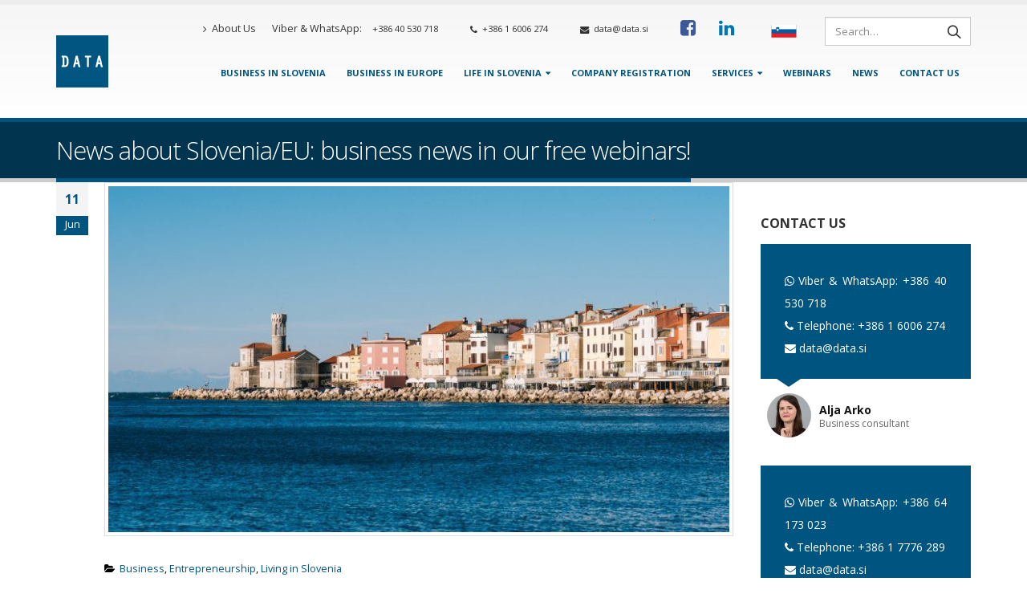

--- FILE ---
content_type: text/html; charset=UTF-8
request_url: https://data.si/en/blog/news-about-slovenia/
body_size: 28539
content:
<!DOCTYPE html><html lang="en-US"><head><meta charset="utf-8"> <!--[if IE]><meta http-equiv='X-UA-Compatible' content='IE=edge,chrome=1'><![endif]--><meta name="viewport" content="width=device-width, initial-scale=1.0, minimum-scale=1.0"><link rel="profile" href="https://gmpg.org/xfn/11" /><link rel="pingback" href="https://data.si/en/xmlrpc.php" /><meta name="theme-color" content="#0e5581"><link rel="shortcut icon" href="//data.si/en/wp-content/uploads/2019/05/data-logo-65.jpg" type="image/x-icon" /><link rel="apple-touch-icon" href="//data.si/en/wp-content/uploads/2019/05/data-logo-65.jpg"><link rel="apple-touch-icon" sizes="120x120" href="//data.si/en/wp-content/uploads/2019/05/data-logo-100.png"><link rel="apple-touch-icon" sizes="76x76" href="//data.si/en/wp-content/uploads/2019/05/data-logo-100.png"><link rel="apple-touch-icon" sizes="152x152" href="//data.si/en/wp-content/uploads/2019/05/data-logo-100.png"> <script id="CookiebotConfiguration" type="application/json" data-cookieconsent="ignore">{
		"Frameworks": {
			"IABTCF2": {
				"AllowedVendors": [755],
				"AllowedGoogleACVendors": [],
				"AllowedPurposes": [1, 2, 3, 4, 5, 6, 7, 8, 9, 10, 11],
				"AllowedSpecialPurposes": [],
				"AllowedFeatures": [],
				"AllowedSpecialFeatures": [],
								"VendorRestrictions": []
			}
		}
	}</script> <script data-cookieconsent="ignore">window.dataLayer = window.dataLayer || [];
	function gtag() {
		dataLayer.push(arguments);
	}
	gtag("consent", "default", {
		ad_user_data: "denied",
		ad_personalization: "denied",
		ad_storage: "denied",
		analytics_storage: "denied",
		functionality_storage: "denied",
		personalization_storage: "denied",
		security_storage: "granted",
		wait_for_update: 500,
	});
	gtag("set", "ads_data_redaction", true);</script> <script data-cookieconsent="ignore">window ["gtag_enable_tcf_support"] = true;
		(function (w, d, s, l, i) {
		w[l] = w[l] || []; w[l].push({'gtm.start':new Date().getTime(), event: 'gtm.js'});
		var f = d.getElementsByTagName(s)[0],  j = d.createElement(s), dl = l !== 'dataLayer' ? '&l=' + l : '';
		j.async = true; j.src = 'https://www.googletagmanager.com/gtm.js?id=' + i + dl;
		f.parentNode.insertBefore(j, f);})(
		window,
		document,
		'script',
		'dataLayer',
		'GTM-5Z2MTR'
	);</script> <script type="text/javascript"
		id="Cookiebot"
		src="https://consent.cookiebot.com/uc.js"
		data-cbid="92d4b7af-8d16-4067-a760-6febed8523d5"
			data-framework="IAB"
						data-culture="SL"
				data-blockingmode="auto"
	 defer></script> <title>News about Slovenia/EU: business news in our free webinars! - Data d.o.o.</title><style id="rocket-critical-css">.with_frm_style{--form-width:100%;--form-align:left;--direction:ltr;--fieldset:0;--fieldset-color:#000;--fieldset-padding:0 0 15px 0;--fieldset-bg-color:transparent;--title-size:40px;--title-color:#444;--title-margin-top:10px;--title-margin-bottom:60px;--form-desc-size:14px;--form-desc-color:#666;--form-desc-margin-top:10px;--form-desc-margin-bottom:25px;--form-desc-padding:0;--font-size:15px;--label-color:#3f4b5b;--weight:normal;--position:none;--align:left;--width:150px;--required-color:#B94A48;--required-weight:bold;--label-padding:0 0 3px 0;--description-font-size:12px;--description-color:#666;--description-weight:normal;--description-style:normal;--description-align:left;--description-margin:0;--field-font-size:14px;--field-height:32px;--line-height:32px;--field-width:100%;--auto-width:100%;--field-pad:6px 10px;--field-margin:20px;--field-weight:normal;--text-color:#555;--border-color:#BFC3C8;--field-border-width:1px;--field-border-style:solid;--bg-color:#fff;--bg-color-active:#fff;--border-color-active:#66afe9;--text-color-error:#444;--bg-color-error:#fff;--border-color-error:#B94A48;--border-width-error:1px;--border-style-error:solid;--bg-color-disabled:#fff;--border-color-disabled:#E5E5E5;--text-color-disabled:#A1A1A1;--radio-align:block;--check-align:block;--check-font-size:13px;--check-label-color:#444;--check-weight:normal;--section-font-size:18px;--section-color:#444;--section-weight:bold;--section-pad:15px 0 3px 0;--section-mar-top:15px;--section-mar-bottom:30px;--section-bg-color:transparent;--section-border-color:#e8e8e8;--section-border-width:2px;--section-border-style:solid;--section-border-loc:-top;--collapse-pos:after;--repeat-icon-color:#fff;--submit-font-size:15px;--submit-width:auto;--submit-height:auto;--submit-bg-color:#579AF6;--submit-border-color:#579AF6;--submit-border-width:1px;--submit-text-color:#fff;--submit-weight:normal;--submit-border-radius:4px;--submit-margin:10px;--submit-padding:10px 20px;--submit-shadow-color:#eee;--submit-hover-bg-color:#efefef;--submit-hover-color:#444;--submit-hover-border-color:#ccc;--submit-active-bg-color:#efefef;--submit-active-color:#444;--submit-active-border-color:#ccc;--border-radius:4px;--error-bg:#F2DEDE;--error-border:#EBCCD1;--error-text:#B94A48;--error-font-size:14px;--success-bg-color:#DFF0D8;--success-border-color:#D6E9C6;--success-text-color:#468847;--success-font-size:14px;--progress-bg-color:#eaeaea;--progress-active-color:#fff;--progress-active-bg-color:#579AF6;--progress-color:#3f4b5b;--progress-border-color:#E5E5E5;--progress-border-size:2px;--progress-size:24px;--toggle-font-size:15px;--toggle-on-color:#579AF6;--toggle-off-color:#eaeaea;--slider-font-size:24px;--slider-color:#579AF6;--slider-bar-color:#579AF6;--date-head-bg-color:#579AF6;--date-head-color:#fff;--date-band-color:#2568c4;--bg-image-opacity:100%;--box-shadow:0 1px 1px rgba(0,0,0,.075) inset}.with_frm_style,.with_frm_style form{text-align:left;text-align:var(--form-align)}input:-webkit-autofill{-webkit-box-shadow:0 0 0 30px #fff inset}form input.frm_verify{position:absolute;left:-3000px}.with_frm_style fieldset{min-width:0;display:block}.with_frm_style .frm_form_fields>fieldset{border-width:0;border-width:var(--fieldset);border-style:solid;border-color:#000;border-color:var(--fieldset-color);margin:0;padding:0 0 15px 0;padding:var(--fieldset-padding);background-color:transparent;background-color:var(--fieldset-bg-color)}.with_frm_style .frm_form_fields{opacity:1}.with_frm_style .frm_required{color:#B94A48;color:var(--required-color);font-weight:700;font-weight:var(--required-weight)}.with_frm_style input[type=text],.with_frm_style input[type=email]{font-family:var(--font);font-size:14px;font-size:var(--field-font-size);margin-bottom:0}.with_frm_style input[type=text],.with_frm_style input[type=email]{color:#555;color:var(--text-color);background-color:#fff;background-color:var(--bg-color);border-color:#BFC3C8;border-color:var(--border-color);border-width:1px;border-width:var(--field-border-width);border-style:solid;border-style:var(--field-border-style);-moz-border-radius:4px;-webkit-border-radius:4px;border-radius:4px;border-radius:var(--border-radius);width:100%;width:var(--field-width);max-width:100%;font-size:14px;font-size:var(--field-font-size);padding:6px 10px;padding:var(--field-pad);-webkit-box-sizing:border-box;-moz-box-sizing:border-box;box-sizing:border-box;outline:none;font-weight:400;font-weight:var(--field-weight);box-shadow:var(--box-shadow)}.with_frm_style input[type=text],.with_frm_style input[type=email]{height:32px;height:var(--field-height);line-height:1.3}.with_frm_style .frm_primary_label{max-width:100%;font-size:15px;font-size:var(--font-size);color:#3f4b5b;color:var(--label-color);font-weight:400;font-weight:var(--weight);text-align:left;text-align:var(--align);padding:0 0 3px 0;padding:var(--label-padding);margin:0;width:auto;display:block}.with_frm_style .frm_top_container .frm_primary_label{display:block;float:none;width:auto}.frm_style_modern-dark-background3.with_frm_style{--form-align:center;--fieldset-color:#fff;--fieldset-padding:30px;--fieldset-bg-color:rgba(0,52,79,1);--title-size:24px;--title-color:#f2f2f2;--title-margin-bottom:20px;--form-desc-color:#f2f2f2;--font:'Open Sans',Roboto,Oxygen-Sans,"Helvetica Neue",sans-serif;--font-size:14px;--label-color:#f2f2f2;--weight:500;--required-color:rgba(248,114,23,1);--required-weight:600;--description-color:#f2f2f2;--auto-width:auto;--text-color:rgba(0,0,0,1);--border-color:#ccc;--bg-color:rgba(255,255,255,1);--bg-color-active:rgba(255,255,255,1);--border-color-active:#ccc;--text-color-error:rgba(5,5,5,1);--bg-color-error:#22303d;--border-color-error:#e34343;--bg-color-disabled:#22303d;--text-color-disabled:#a3a3a3;--check-label-color:#f2f2f2;--section-color:#f2f2f2;--section-weight:normal;--section-pad:5px 0 3px 0;--section-mar-bottom:12px;--section-border-width:0;--section-border-loc:-bottom;--collapse-pos:before;--submit-font-size:14px;--submit-width:100%;--submit-bg-color:rgba(0,84,128,1);--submit-border-color:rgba(10,86,127,1);--submit-text-color:#fff;--submit-margin:10px 0;--submit-padding:10px 30px;--submit-shadow-color:#22303d;--submit-hover-bg-color:rgba(0,88,147,1);--submit-hover-color:#fff;--submit-hover-border-color:rgba(0,84,128,1);--submit-active-bg-color:rgba(0,84,128,1);--submit-active-color:#fff;--submit-active-border-color:rgba(0,72,140,1);--error-bg:#22303d;--error-border:#22303d;--error-text:#fff;--error-font-size:12px;--success-bg-color:#f9f9f9;--success-border-color:#fff;--success-text-color:#22303d;--progress-bg-color:#f9f9f9;--progress-active-bg-color:#00ba8b;--progress-color:#22303d;--progress-border-color:#f9f9f9;--progress-size:30px;--toggle-font-size:14px;--toggle-on-color:#00ba8b;--toggle-off-color:#f9f9f9;--slider-color:#00ba8b;--slider-bar-color:#00ba8b;--date-head-bg-color:#00ba8b;--date-band-color:#008859;--bg-image-id:0;--box-shadow:none}.frm_forms.frm_style_modern-dark-background3.with_frm_style{max-width:100%!important;direction:ltr!important}.frm_style_modern-dark-background3.with_frm_style .form-field{margin-bottom:20px!important}.frm_style_modern-dark-background3.with_frm_style input::-webkit-input-placeholder{color:#a3a3a3!important}.frm_style_modern-dark-background3.with_frm_style input::-moz-placeholder{color:#a3a3a3!important;opacity:1}.frm_style_modern-dark-background3.with_frm_style input:-ms-input-placeholder{color:#a3a3a3!important}.frm_style_modern-dark-background3.with_frm_style input:-moz-placeholder{color:#a3a3a3!important}.frm_style_modern-dark-background3.with_frm_style{--progress-border-color-b:#efefef}.with_frm_style :-moz-submit-invalid,.with_frm_style :-moz-ui-invalid{box-shadow:none}.frm_verify{position:absolute;left:-3000px}.with_frm_style .frm_form_field{clear:both}.frm_form_fields .frm_fields_container{display:grid;grid-template-columns:repeat(12,1fr);grid-auto-rows:max-content;grid-gap:0 2%}.frm_fields_container .frm_form_field,.frm_fields_container>*{grid-column:span 12 / span 12}@media only screen and (max-width:600px){.frm_fields_container>.frm_form_field{grid-column:1 / span 12!important}}.with_frm_style,.frm_forms{--progress-border-color-b:#dbdbdb;--image-size:150px}.wpb_content_element{margin-bottom:35px}:root{--blue:#007bff;--indigo:#6610f2;--purple:#6f42c1;--pink:#e83e8c;--red:#dc3545;--orange:#fd7e14;--yellow:#ffc107;--green:#28a745;--teal:#20c997;--cyan:#17a2b8;--white:#fff;--gray:#868e96;--gray-dark:#343a40;--primary:#005480;--secondary:#868e96;--success:#47a447;--info:#5bc0de;--warning:#ed9c28;--danger:#d2322d;--light:#f8f9fa;--dark:#1d2127;--breakpoint-xs:0;--breakpoint-sm:576px;--breakpoint-md:768px;--breakpoint-lg:992px;--breakpoint-xl:1200px;--font-family-sans-serif:-apple-system,BlinkMacSystemFont,Segoe UI,Roboto,Helvetica Neue,Arial,sans-serif,Apple Color Emoji,Segoe UI Emoji,Segoe UI Symbol;--font-family-monospace:SFMono-Regular,Menlo,Monaco,Consolas,Liberation Mono,Courier New,monospace}*,*::before,*::after{box-sizing:border-box}html{font-family:sans-serif;line-height:1.15;-webkit-text-size-adjust:100%;-ms-text-size-adjust:100%;-ms-overflow-style:scrollbar}@-ms-viewport{width:device-width}article,aside,header,section{display:block}body{margin:0;font-family:-apple-system,BlinkMacSystemFont,"Segoe UI",Roboto,"Helvetica Neue",Arial,sans-serif,"Apple Color Emoji","Segoe UI Emoji","Segoe UI Symbol";font-size:1rem;font-weight:400;line-height:1.5;color:#212529;text-align:left;background-color:#fff}h1,h2,h3{margin-top:0;margin-bottom:.5rem}p{margin-top:0;margin-bottom:1rem}ul{margin-top:0;margin-bottom:1rem}ul ul{margin-bottom:0}blockquote{margin:0 0 1rem}b,strong{font-weight:bolder}a{color:#005480;text-decoration:none;background-color:transparent;-webkit-text-decoration-skip:objects}a:not([href]):not([tabindex]){color:inherit;text-decoration:none}img{vertical-align:middle;border-style:none}svg:not(:root){overflow:hidden}a,button,[role="button"],input:not([type="range"]),label{touch-action:manipulation}label{display:inline-block;margin-bottom:.5rem}button{border-radius:0}input,button{margin:0;font-family:inherit;font-size:inherit;line-height:inherit}button,input{overflow:visible}button{text-transform:none}button,[type="submit"]{-webkit-appearance:button}button::-moz-focus-inner,[type="submit"]::-moz-focus-inner{padding:0;border-style:none}input[type="checkbox"]{box-sizing:border-box;padding:0}fieldset{min-width:0;padding:0;margin:0;border:0}legend{display:block;width:100%;max-width:100%;padding:0;margin-bottom:.5rem;font-size:1.5rem;line-height:inherit;color:inherit;white-space:normal}::-webkit-file-upload-button{font:inherit;-webkit-appearance:button}h1,h2,h3{margin-bottom:.5rem;font-family:inherit;font-weight:500;line-height:1.2;color:inherit}h1{font-size:2.5rem}h2{font-size:2rem}h3{font-size:1.75rem}.img-thumbnail{padding:.25rem;background-color:#fff;border:1px solid #ddd;border-radius:0;max-width:100%;height:auto}.container{width:100%;padding-right:15px;padding-left:15px;margin-right:auto;margin-left:auto}@media (min-width:576px){.container{max-width:540px}}@media (min-width:768px){.container{max-width:720px}}@media (min-width:992px){.container{max-width:960px}}@media (min-width:1200px){.container{max-width:1170px}}.row{display:-webkit-flex;display:-ms-flexbox;display:flex;-webkit-flex-wrap:wrap;-ms-flex-wrap:wrap;flex-wrap:wrap;margin-right:-15px;margin-left:-15px}.col-lg-3,.col-lg-9,.col-lg-12{position:relative;width:100%;min-height:1px;padding-right:15px;padding-left:15px}@media (min-width:992px){.col-lg-3{-webkit-flex:0 0 25%;-ms-flex:0 0 25%;flex:0 0 25%;max-width:25%}.col-lg-9{-webkit-flex:0 0 75%;-ms-flex:0 0 75%;flex:0 0 75%;max-width:75%}.col-lg-12{-webkit-flex:0 0 100%;-ms-flex:0 0 100%;flex:0 0 100%;max-width:100%}}.btn{display:inline-block;font-weight:400;text-align:center;white-space:nowrap;vertical-align:middle;border:1px solid transparent;padding:.375rem .75rem;font-size:1rem;line-height:1.5;border-radius:0}.btn-primary{color:#fff;background-color:#005480;border-color:#005480}.nav{display:-webkit-flex;display:-ms-flexbox;display:flex;-webkit-flex-wrap:wrap;-ms-flex-wrap:wrap;flex-wrap:wrap;padding-left:0;margin-bottom:0;list-style:none}.clearfix::after{display:block;clear:both;content:""}@supports (position:sticky){position:sticky;top:0;z-index:1020}@font-face{font-family:'FontAwesome';src:url(https://data.si/en/wp-content/themes/porto/fonts/fontawesome/fontawesome-webfont.eot?v=4.6.3);src:url(https://data.si/en/wp-content/themes/porto/fonts/fontawesome/fontawesome-webfont.eot?#iefix&v=4.6.3) format("embedded-opentype"),url(https://data.si/en/wp-content/themes/porto/fonts/fontawesome/fontawesome-webfont.woff2?v=4.6.3) format("woff2"),url(https://data.si/en/wp-content/themes/porto/fonts/fontawesome/fontawesome-webfont.woff?v=4.6.3) format("woff"),url(https://data.si/en/wp-content/themes/porto/fonts/fontawesome/fontawesome-webfont.ttf?v=4.6.3) format("truetype"),url(https://data.si/en/wp-content/themes/porto/fonts/fontawesome/fontawesome-webfont.svg?v=4.6.3#fontawesomeregular) format("svg");font-weight:400;font-style:normal}.fa{display:inline-block;font:normal normal normal 14px/1 FontAwesome;font-size:inherit;text-rendering:auto;-webkit-font-smoothing:antialiased;-moz-osx-font-smoothing:grayscale}.fa-2x{font-size:2em}.fa-search:before{content:""}.fa-tag:before{content:""}.fa-chevron-up:before{content:""}.fa-folder-open:before{content:""}.fa-facebook-square:before{content:""}.fa-phone:before{content:""}.fa-phone-square:before{content:""}.fa-reorder:before{content:""}.fa-envelope:before{content:""}.fa-linkedin:before{content:""}.fa-angle-right:before{content:""}.fa-whatsapp:before{content:""}.owl-carousel{display:none;width:100%;position:relative;z-index:1}.owl-carousel .owl-stage{position:relative;-ms-touch-action:pan-Y}.owl-carousel .owl-stage:after{content:".";display:block;clear:both;visibility:hidden;line-height:0;height:0}.owl-carousel .owl-stage-outer{position:relative;overflow:hidden;-webkit-transform:translate3d(0,0,0)}.owl-carousel .owl-item{position:relative;min-height:1px;float:left;-webkit-backface-visibility:hidden;-webkit-touch-callout:none;-webkit-transform:translate3d(0,0,0)}.owl-carousel .owl-item img{display:block;width:100%;-webkit-transform-style:preserve-3d}.owl-carousel .owl-nav.disabled,.owl-carousel .owl-dots.disabled{display:none}.owl-carousel.owl-loaded{display:block}.owl-carousel .owl-item .owl-lazy{opacity:1}.owl-carousel .owl-item img{-webkit-transform-style:preserve-3d}.owl-carousel .owl-nav{margin-top:10px;text-align:center}.owl-carousel .owl-nav [class*='owl-']{color:#FFF;font-size:14px;margin:5px;padding:4px 7px;background:#D6D6D6;display:inline-block}.owl-carousel .owl-nav.disabled+.owl-dots{margin-top:10px}.owl-carousel .owl-dots{text-align:center}.owl-carousel .owl-dots .owl-dot{display:inline-block;zoom:1;*display:inline}.owl-carousel .owl-dots .owl-dot span{width:10px;height:10px;margin:5px 7px;background:#D6D6D6;display:block;-webkit-backface-visibility:visible;-webkit-border-radius:30px;-moz-border-radius:30px;border-radius:30px}.owl-carousel .owl-dots .owl-dot.active span{background:#869791}button::-moz-focus-inner{padding:0;border:0}html{direction:ltr;overflow-x:hidden;box-shadow:none!important}body{margin:0}.row:before,.row:after{display:none}@media (max-width:575px){body{font-size:13px}}h1,h2,h3{font-weight:200;letter-spacing:-1px;margin:0;text-transform:none}h1{font-size:2.6em;line-height:44px;margin:0 0 32px 0}h2{font-size:2.2em;font-weight:300;line-height:40px;margin:0 0 32px 0}h3{font-size:1.8em;font-weight:400;letter-spacing:normal;line-height:32px;margin:0 0 20px 0}@media (max-width:575px){h2{line-height:40px}}.page-title{margin-top:0}blockquote{font-size:1em}p{line-height:24px;margin:0 0 20px}b{font-weight:800}form label{font-weight:400}input::-webkit-outer-spin-button,input::-webkit-inner-spin-button{-webkit-appearance:none}input[type="email"],input[type="text"]{border:1px solid;outline:none;text-align:left;line-height:1.42857;padding:6px 12px;font-size:14px;vertical-align:middle;box-shadow:0 1px 1px rgba(0,0,0,.075) inset}input[type="checkbox"]{margin-right:5px}legend{border:none}fieldset legend{margin-top:15px}img{-webkit-user-drag:none;-moz-user-drag:none}.img-circle{border-radius:50%}.img-thumbnail{position:relative}.btn{display:inline-block;margin:0;padding:6px 12px;font-size:14px;line-height:1.42857}.btn{padding:6px 12px;font-size:14px;line-height:1.42857}button{border:1px solid #ccc}.button{display:inline-block;text-align:center;font-weight:400;vertical-align:middle;touch-action:manipulation;padding:6px 12px;white-space:nowrap;line-height:1.5}.btn-primary{border-color:#CCC;background-color:#CCC;border-color:#CCC #CCC #b3b3b3;color:#FFF;text-shadow:0 -1px 0 rgba(0,0,0,.25)}.owl-carousel{margin-bottom:20px}.owl-carousel .img-thumbnail{max-width:100%}.owl-carousel .img-thumbnail img{width:100%}.owl-carousel .owl-nav{top:50%;position:absolute;margin-top:-20px;width:100%}.owl-carousel .owl-nav .owl-prev,.owl-carousel .owl-nav .owl-next{display:inline-block;position:absolute;width:30px;height:30px;text-align:center;line-height:22px}.owl-carousel .owl-nav .owl-prev{left:-5px}.owl-carousel .owl-nav .owl-prev:before{font-family:"Porto";content:"";position:relative;left:-1px;top:1px}.owl-carousel .owl-nav .owl-next{right:-5px}.owl-carousel .owl-nav .owl-next:before{font-family:"Porto";content:"";position:relative;left:1px;top:1px}.owl-carousel .owl-dots{margin-top:1em}.owl-carousel.show-nav-title .owl-nav{top:0;right:0;margin-top:-48px;width:auto}.owl-carousel.show-nav-title .owl-nav [class*="owl-"]{font-size:18px;background:transparent!important;width:18px;font-size:18px;padding-left:0;padding-right:0}.owl-carousel.show-nav-title .owl-nav .owl-prev{left:-45px}body a{outline:none!important}li{line-height:24px}img{max-width:100%;height:auto}iframe{max-width:100%;vertical-align:middle}blockquote{border-left:5px solid #eee;margin:0 0 1rem 0;padding:.5rem 1rem;font-size:1em}b,strong{font-weight:700}.testimonial{margin-bottom:20px}.testimonial blockquote{border:0;color:#666;font-family:Georgia,serif;font-style:italic;margin:0;padding:10px 50px;position:relative}.testimonial blockquote:before{left:10px;top:0;color:#FFF;content:"“";font-size:80px;font-style:normal;line-height:1;position:absolute}.testimonial blockquote:after{color:#FFF;content:"”";font-size:80px;font-style:normal;line-height:1;position:absolute;bottom:-.5em;right:10px}.testimonial blockquote p{color:#FFF;font-family:Georgia,serif;font-style:italic;font-size:1.2em;line-height:1.3}.testimonial .testimonial-arrow-down{border-left:15px solid transparent;border-right:15px solid transparent;border-top:15px solid #CCC;height:0;margin:0 0 0 17px;width:0}.testimonial .testimonial-author{*zoom:1;margin:8px 0 0 0}.testimonial .testimonial-author:before,.testimonial .testimonial-author:after{content:" ";display:table}.testimonial .testimonial-author:after{clear:both}.testimonial .testimonial-author .testimonial-author-thumbnail{float:left;margin-right:10px;width:auto}.testimonial .testimonial-author img{max-width:55px}.testimonial .testimonial-author strong{display:block;padding-top:10px;margin-bottom:-5px}.testimonial .testimonial-author span{color:#666;display:block;font-size:12px}.testimonial.testimonial-style-3 blockquote{padding:12px 30px}.testimonial.testimonial-style-3 blockquote:before{top:5px;font-size:35px}.testimonial.testimonial-style-3 blockquote:after{font-size:35px;bottom:-5px}.testimonial.testimonial-style-3 blockquote p{font-size:1em;font-style:normal}.testimonial.testimonial-style-3 .testimonial-author{margin-left:8px}.testimonial.testimonial-style-3 .testimonial-arrow-down{margin-left:20px}html #topcontrol{background:#404040;background:rgba(64,64,64,.75);color:#FFF;width:49px;height:48px;right:10px;text-align:center;text-decoration:none;z-index:1040}html #topcontrol i{position:absolute;height:24px;line-height:24px;top:0;bottom:0;left:0;right:0;margin:auto}.menu-item{margin-bottom:40px}.widget{margin-bottom:30px;margin-top:30px;*zoom:1}.widget:before,.widget:after{content:" ";display:table}.widget:after{clear:both}.widget:first-child{margin-top:0}.widget .widget-title{margin-bottom:15px;font-size:1.1429em;margin-top:0;letter-spacing:normal}.widget .widget-title{line-height:1.4;font-weight:700;text-transform:uppercase;text-decoration:none}.single-post article{border-bottom:0;margin-bottom:0}.post-slideshow{text-align:center}article.post .post-date{float:left;margin-right:10px;text-align:center;width:40px}article.post .post-date .month{box-shadow:0 -1px 0 0 rgba(0,0,0,.07) inset;color:#FFF;font-size:.9em;padding:0 0 2px;display:block}article.post .post-date .day{display:block;font-size:16px;font-weight:500;font-weight:700;padding:10px 0}article.post .post-meta{font-size:.9em;margin-bottom:7px}body.single-post article.post .post-meta{margin-bottom:20px}article.post .post-meta>span{display:inline-block;padding-right:8px}article.post .post-meta i{margin-right:3px!important;font-size:1em!important;height:1em;line-height:1;width:1em;text-align:center}article.post .post-image{margin-bottom:15px}article.post .post-image.single{margin-bottom:30px}article.post-large-alt{margin-left:60px}article.post-large-alt .post-date{margin-left:-60px}@media (max-width:575px){article.post-large-alt{margin-left:0}article.post-large-alt .post-date{margin-left:0}article.post-large-alt .post-image{margin-left:60px}}.entry-content{margin:20px 0 30px}.mega-menu{margin:0;padding:0;list-style:none;*zoom:1}.mega-menu:before,.mega-menu:after{content:" ";display:table}.mega-menu:after{clear:both}.mega-menu li.menu-item{display:block;position:relative;margin:0}.mega-menu li.menu-item>a{display:block;text-decoration:none;text-align:left;position:relative;outline:medium none;margin-top:0;margin-bottom:0;line-height:24px;font-weight:400;font-family:inherit;font-size:inherit}.mega-menu ul.sub-menu{margin:0;padding:0;list-style:none}.mega-menu>li.menu-item{float:left;margin-right:2px}.mega-menu>li.menu-item:last-child{margin-right:0}.mega-menu>li.menu-item.narrow{position:relative}.mega-menu>li.menu-item>a{display:inline-block;font-size:.8571em;font-weight:700;line-height:20px;padding:9px 12px 8px}.mega-menu .popup{position:absolute;left:0;text-align:left;top:100%;display:none;margin:2px 0 0;z-index:111;min-width:100%}.mega-menu .popup>.inner{*zoom:1}.mega-menu .popup>.inner:before,.mega-menu .popup>.inner:after{content:" ";display:table}.mega-menu .popup>.inner:after{clear:both}.mega-menu .popup ul.sub-menu{position:relative}.mega-menu .popup li.menu-item{padding:0;float:none}.mega-menu .popup li.menu-item>a{font-size:13px}.mega-menu .narrow .popup ul.sub-menu{min-width:180px;padding:5px;box-shadow:0 2px 3px rgba(0,0,0,.15);border-top:0 solid #ccc;z-index:10}.mega-menu .narrow .popup li.menu-item>a{color:#fff;font-weight:400;padding:8px;font-size:.9em;line-height:18px;border-bottom:1px solid rgba(255,255,255,.2);white-space:nowrap}.mega-menu .narrow .popup li.menu-item:last-child>a{border-bottom-width:0}.mega-menu.effect-down .popup{top:-2000px}.mega-menu.effect-down .popup li.menu-item>a{-webkit-transform:translate3d(0,-5px,0);-moz-transform:translate3d(0,-5px,0);-ms-transform:translate3d(0,-5px,0);-o-transform:translate3d(0,-5px,0);transform:translate3d(0,-5px,0)}.mega-menu.effect-down>li.menu-item .popup{-webkit-transform:translate3d(0,-5px,0);-moz-transform:translate3d(0,-5px,0);-ms-transform:translate3d(0,-5px,0);-o-transform:translate3d(0,-5px,0);transform:translate3d(0,-5px,0)}.mega-menu.show-arrow>li.has-sub>a:after{display:inline-block;content:"";font-family:"FontAwesome";font-weight:400;font-size:1em;margin:0 0 0 5px;line-height:1}.mega-menu.menu-flat>li.menu-item{margin-right:0}.mega-menu.menu-flat .popup{margin:0}.mega-menu.menu-flat .narrow .popup>.inner>ul.sub-menu{border-radius:0!important}.accordion-menu{margin:0;padding:0;list-style:none;font-size:.9em}.accordion-menu>li,.accordion-menu ul.sub-menu>li{position:relative}.accordion-menu li.menu-item{margin:0}.accordion-menu li.menu-item>a{position:relative;display:block;outline:medium none;text-decoration:none;text-align:left;margin:1px 0 0;padding:5px 6px;line-height:25px;font-weight:400;font-family:inherit;font-size:inherit}.accordion-menu li.menu-item.has-sub>a{padding-right:33px}.accordion-menu ul.sub-menu{display:none;list-style:none;margin:0;padding:0 0 0 10px}.accordion-menu .arrow{position:absolute;top:6px;right:0;width:25px;height:25px;text-align:center;font-family:"FontAwesome";line-height:25px;vertical-align:top}.accordion-menu .arrow:before{content:""}#header{clear:both}#header a{text-decoration:none;outline:none}#header .header-top .container,#header .header-main .container{position:relative;display:table}#header .header-top .container>div,#header .header-main .container>div{display:table-cell;position:relative;vertical-align:middle}#header .header-left{text-align:left}#header .header-right{text-align:right}#header .header-main{position:relative}#header .header-main .container{min-height:68px}@media (max-width:575px){#header .header-main .container{min-height:43px}}#header .header-main .container .header-left{padding:30px 0}@media (max-width:991px){#header .header-main .container .header-left{padding:20px 0}}#header .header-main .container .header-right{padding:22px 0}@media (max-width:991px){#header .header-main .container .header-right{padding-top:20px;padding-bottom:20px}}#header .header-main .container .header-right .searchform-popup{margin-right:3px}#header .header-main .container #main-menu{display:inline-block;vertical-align:middle}#header .header-top{position:relative;z-index:1001;font-size:.7857em}#header .logo{margin:0;padding:0;min-width:100px;line-height:0}#header .logo a{display:inline-block;max-width:100%}#header .logo img{display:inline-block;color:transparent;max-width:100%;-webkit-transform-origin:left center;-moz-transform-origin:left center;-ms-transform-origin:left center;-o-transform-origin:left center;transform-origin:left center}@media not all,only screen and (min-resolution:144dpi),only screen and (min-resolution:1.5dppx){#header .logo img.standard-logo{display:none}#header .logo img.retina-logo{display:inline-block!important}}#header .searchform{border:1px solid #ccc;position:relative;display:inline-block;line-height:32px;font-size:13px;padding:0;vertical-align:middle;width:447px;*zoom:1}#header .searchform:before,#header .searchform:after{content:" ";display:table}#header .searchform:after{clear:both}#header .searchform:before{content:"";display:none;position:absolute;right:27px;top:-23px;width:22px;height:22px;border:11px solid transparent;border-bottom-color:inherit}@media (max-width:575px){#header .searchform:before{right:34px}}@media (max-width:991px){#header .searchform{border-width:5px;width:378px;display:none;position:absolute;right:-25px;top:45px;z-index:1002;box-shadow:0 2px 3px rgba(0,0,0,.15)}#header .searchform:before{display:block}}@media (max-width:375px){#header .searchform{right:-80px}#header .searchform:before{right:90px}}#header .searchform .text,#header .searchform .button-wrap{float:left;display:inline-block;text-align:left}#header .searchform .button-wrap{margin:0}#header .searchform input,#header .searchform button{background:transparent;border-radius:0;float:left;border:none;height:32px;outline:none;box-shadow:none;margin-bottom:0}#header .searchform input::-webkit-input-placeholder,#header .searchform button::-webkit-input-placeholder{opacity:.7}#header .searchform input:-moz-placeholder,#header .searchform button:-moz-placeholder{opacity:.7}#header .searchform input::-moz-placeholder,#header .searchform button::-moz-placeholder{opacity:.7}#header .searchform input:-ms-input-placeholder,#header .searchform button:-ms-input-placeholder{opacity:.7}#header .searchform input{padding:0 15px 0 15px;width:398px;font-size:13px;height:38px;line-height:37px}#header .searchform button{font-size:16px;padding:0 14px 0 17.5px;text-shadow:none;height:38px;line-height:37px}#header .searchform button i:before{content:"\e884";font-family:"porto";font-weight:600}#header .searchform input{border-right:1px solid #ccc}#header.search-sm .searchform{width:348px}#header.search-sm .searchform input{width:298px}@media (max-width:991px){#header.search-sm .searchform{width:298px}#header.search-sm .searchform input{width:240px}}#header .searchform-popup{display:inline-block;position:relative;vertical-align:middle}#header .searchform-popup .search-toggle{display:none;width:40px;height:40px;line-height:40px;text-align:center;position:relative;z-index:1003;font-size:1.2857em}@media (max-width:991px){#header .searchform-popup .search-toggle{display:block}}#header .searchform-popup .search-toggle i:before{content:"\e884";font-family:"porto";font-weight:600}@media (max-width:767px){#header .header-right .searchform{left:auto;right:-22px}#header .header-right .searchform:before{left:auto;right:27px}}@media (max-width:575px){#header .header-right .searchform{right:-18px}}@media (max-width:767px){#header .header-right .searchform{width:338px}#header .header-right .searchform input{width:280px}}@media (max-width:575px){#header .header-right .searchform{width:288px}#header .header-right .searchform input{width:234px}#header .header-right .searchform-popup .searchform{border-width:3px;top:42px}#header .header-right .searchform-popup .searchform:before{width:14px;border-width:7px;top:-23px;border-color:transparent;border-bottom-color:inherit}}#header .header-contact{margin:5px 0;display:inline-block;vertical-align:middle;white-space:nowrap}#header .header-contact a{font-size:.8571em}#header .header-contact i{display:inline-block;margin:0 5px}#header .header-contact .nav-top a,#header .header-contact .nav-top span{font-size:.9em;padding:6px 10px}#header .header-contact .nav-top i{position:relative;top:1px;margin-right:6px;margin-left:0}#main-menu{position:relative}@media (max-width:991px){#main-menu .mega-menu{display:none}}#header .header-main .container #main-menu .mega-menu{text-align:left;background:transparent}#header .header-main .container #main-menu .mega-menu>li.menu-item{margin:1px 2px 1px 0}@media (max-width:767px){#header .header-top{display:none}}#header .mobile-toggle{padding:7px 13px;text-align:center;display:none;font-size:14px;vertical-align:middle;margin:8px 0 8px 12px;line-height:20px}@media (max-width:991px){#header .mobile-toggle{display:inline-block}}@media (max-width:575px){#header .mobile-toggle{margin-left:0}}#header .mobile-toggle2{padding:5px 5px;text-align:center;display:none;vertical-align:middle;margin:8px 0 8px 12px;line-height:20px}@media (max-width:991px){#header .mobile-toggle2{display:inline-block}}@media (max-width:575px){#header .mobile-toggle2{margin-left:0}}#nav-panel{font-size:.9em;display:none;padding-bottom:15px}#nav-panel .mobile-nav-wrap{padding:0!important}#nav-panel>.container,#nav-panel>.container>div{display:block!important}#nav-panel .mobile-menu .arrow:before{content:"\f0d7"}#nav-panel .mobile-menu>li>a{text-transform:uppercase;font-weight:700}#nav-panel .mobile-menu li{border-bottom:1px solid #e8e8e8}#nav-panel .mobile-menu li:last-child{border-bottom:none}#nav-panel .mobile-menu li>a{margin-top:1px;margin-bottom:1px}#nav-panel .mobile-menu .sub-menu{margin-left:20px;padding-left:0}#nav-panel .accordion-menu{font-size:.8571em}#nav-panel .accordion-menu .arrow{background:none!important;right:5px;top:0;width:30px;height:35px;line-height:35px}#nav-panel .mobile-menu{font-size:1em}.page-top{background-color:#171717;min-height:40px;padding:12px 0 0;position:relative;text-align:left}.page-top .page-title{display:inline-block;font-size:2.2em;font-weight:200;margin:0;min-height:37px;line-height:46px;padding:0 0 2px;position:relative;letter-spacing:-1px;text-transform:none;position:relative;z-index:2}@media (max-width:767px){.page-top .page-title{font-size:2em}}.page-top.page-header-1 .page-title{margin-bottom:-10px;padding-bottom:17px}@media (max-width:575px){.page-top .page-title{line-height:37px}}@media (max-width:767px){.container{width:100%}}.page-wrapper{position:relative;left:0}@media (max-width:767px){.page-wrapper{overflow:hidden}}.header-wrapper{position:relative}.right-sidebar{position:relative}#main{position:relative;margin-left:auto;margin-right:auto}.main-content{padding-top:35px;padding-bottom:40px}.right-sidebar{padding-top:35px;padding-bottom:40px}@media (max-width:991px){.right-sidebar{padding-top:0;margin-top:-40px}}.clearfix{overflow:visible}@media (min-width:992px) and (max-width:1199px){#header .searchform{width:368px}#header.search-sm .searchform{width:288px}#header.search-sm .searchform input{width:238px}}@media (min-width:992px){#header.header-corporate .header-main .header-right .searchform-popup{margin-right:0}}@media (min-width:992px){#header.header-corporate .searchform{box-shadow:0 1px 1px rgba(0,0,0,.075) inset;width:auto}#header.header-corporate .searchform button{height:34px;line-height:34px}#header.header-corporate .searchform input{height:34px;border:none;padding:0 12px;width:140px}#header.header-corporate .searchform button{padding:0 12px}}#header.header-10 .header-right-bottom{margin-top:10px}@media (max-width:991px){#header.header-10 .header-right-bottom{margin-top:0}}@media (min-width:992px){#header.header-10 .header-main .header-left,#header.header-10 .header-main .header-right{padding-top:15px;padding-bottom:15px}#header.header-10 .header-contact{margin:0 0 4px}#header.header-10 .searchform{margin-bottom:4px;margin-left:15px}}@media (min-width:992px){#header.header-corporate .header-main .header-right{padding-left:30px}}.owl-carousel.show-nav-title.post-carousel .owl-nav{right:15px}@media (max-width:1199px){#header .searchform input{width:318px}.mega-menu>li.menu-item>a{padding:9px 9px 8px}}.owl-carousel .img-thumbnail{max-width:99.5%}article.post .post-date .day{background:#f4f4f4}input[type="email"],input[type="text"]{background:#fff;color:#777;border-color:#ccc}h1,h2,h3{color:#1d2127}.testimonial .testimonial-author strong{color:#111}.testimonial.testimonial-style-3 blockquote{background:#f2f2f2}.testimonial.testimonial-style-3 .testimonial-arrow-down{border-top:10px solid #f2f2f2!important}body{background:#fff}#main{background:#fff}.widget .widget-title{color:#313131}#header .header-main{background-image:-moz-linear-gradient(top,#f6f6f6,#ffffff);background-image:-webkit-gradient(linear,0 0,0 100%,from(#f6f6f6),to(#ffffff));background-image:-webkit-linear-gradient(top,#f6f6f6,#ffffff);background-image:linear-gradient(to bottom,#f6f6f6,#ffffff);background-repeat:repeat-x}#nav-panel .accordion-menu>li.menu-item>a,#nav-panel .accordion-menu>li.menu-item>.arrow{color:#005480}article.post .post-date .month{background-color:#005480}#nav-panel .mobile-menu li{border-bottom-color:#e8e8e8}#nav-panel .accordion-menu li.menu-item>a,#nav-panel .accordion-menu .arrow{color:#333}.owl-carousel .owl-dots .owl-dot.active span{background-color:#004061}.owl-carousel.show-nav-title .owl-nav [class*="owl-"]{color:#21293c}.owl-carousel .owl-nav [class*="owl-"]{border-color:#005480 #005480 #00334d;color:#fff;text-shadow:0 -1px 0 rgba(0,0,0,.25);background-color:#005480;border-color:#005480}.btn-primary,.button{color:#fff;text-shadow:0 -1px 0 rgba(0,0,0,.25);background-color:#005480;border-color:#005480}html .btn-primary{color:#fff;text-shadow:0 -1px 0 rgba(0,0,0,.25);background-color:#005480;border-color:#005480;border-color:#005480 #005480 #00334d}.mega-menu>li.menu-item>a{text-transform:uppercase}.mega-menu .narrow ul.sub-menu{background:#005480}article.post .post-date .day{color:#005480}.testimonial blockquote{background:#00659a}.testimonial .testimonial-arrow-down{border-top-color:#00659a}.testimonial.testimonial-style-3 blockquote p{font-family:Open Sans}.testimonial.testimonial-style-3 blockquote:before,.testimonial.testimonial-style-3 blockquote:after,.testimonial.testimonial-style-3 blockquote p{color:#000}body{font-family:Open Sans;font-weight:400;font-size:14px;line-height:22px;letter-spacing:0;color:#000}@media (max-width:575px){body{font-size:13px;line-height:20px;letter-spacing:0}}h1{font-family:Open Sans;font-weight:400;font-size:36px;line-height:44px;letter-spacing:0;color:#1d2127}@media (max-width:575px){h1{font-size:33.42857143px;line-height:40px}}h2{font-family:Open Sans;font-weight:400;font-size:30px;line-height:40px;letter-spacing:0;color:#1d2127}@media (max-width:575px){h2{font-size:27.85714286px;line-height:36.36363636px}}h3{font-family:Open Sans;font-weight:400;font-size:25px;line-height:32px;letter-spacing:0;color:#1d2127}@media (max-width:575px){h3{font-size:23.21428571px;line-height:29.09090909px}}p{letter-spacing:0}#header{color:#333}#header .header-main .header-contact{color:#333}#header .header-main .header-contact *{color:#333}#header .header-main .header-contact a{color:#333}#header .header-main .header-contact .nav-top>li>a{color:#333}#header{border-top:5px solid #ededed}.header-top{border-bottom:1px solid #ededed;background:#f4f4f4}#main-menu .mega-menu{background-color:transparent}#main-menu .mega-menu>li.menu-item>a{font-family:Open Sans;font-size:11px;font-weight:700;line-height:20px;letter-spacing:0;color:#005480}@media (max-width:1199px){#main-menu .mega-menu>li.menu-item>a{padding:9px 10px 7px 10px;font-size:11px;line-height:20px;letter-spacing:0}}#main-menu .mega-menu .popup li.menu-item a{font-family:Open Sans;font-size:14px;font-weight:400;line-height:24px;letter-spacing:0}#main-menu .mega-menu .narrow .popup ul.sub-menu{background-color:#fff;border-top-color:#08c;border-top-width:5px}#main-menu .mega-menu .narrow .popup li.menu-item>a{color:#777;border-bottom-color:#f2f2f2}#main-menu .mega-menu .narrow .popup li.menu-item>a:before{color:#08c}#header .searchform{background:#fff;border-color:#ccc;border-radius:0}@media (max-width:991px){#header .searchform{border-color:#ccc}}#header .searchform input,#header .searchform button{color:#555}#header .searchform input::-webkit-input-placeholder,#header .searchform button::-webkit-input-placeholder{color:#555}#header .searchform input:-moz-placeholder,#header .searchform button:-moz-placeholder{color:#555}#header .searchform input::-moz-placeholder,#header .searchform button::-moz-placeholder{color:#555}#header .searchform input:-ms-input-placeholder,#header .searchform button:-ms-input-placeholder{color:#555}#header .searchform input{border-color:#ccc}#header .searchform input::-webkit-input-placeholder{color:#555}#header .searchform input::-moz-placeholder{color:#555}#header .searchform input:-moz-placeholder{color:#555}#header .searchform input:-ms-input-placeholder{color:#555}#header .searchform button{color:#333}#header .searchform-popup .search-toggle{color:#333}#header .mobile-toggle{color:#fff;background-color:#005480}@media (min-width:992px){#header{margin:0 0 0 0}}.page-top{border-top:5px solid #005480;border-bottom:5px solid #ccc}.page-top>.container{padding:0 15px 0 15px}.page-top .page-title{color:#fff;font-family:Open Sans}.page-top.page-header-1 .page-title{margin-bottom:-5px;padding-bottom:12px;border-bottom:5px solid #005480}</style><link rel='preload' as='script' href='https://data.si/en/wp-includes/js/jquery/jquery.js?ver=1.12.4-wp' data-wpacu-preload-js='1'><link rel='preload' as='script' href='https://data.si/en/wp-includes/js/jquery/jquery-migrate.min.js?ver=1.4.1' data-wpacu-preload-js='1'><link rel='preload' as='script' href='https://data.si/en/wp-content/themes/porto/js/popper.min.js?ver=4.4.4' data-wpacu-preload-js='1'><link rel='preload' as='script' href='https://data.si/en/wp-content/themes/porto/js/bootstrap.optimized.min.js?ver=4.4.4' data-wpacu-preload-js='1'><link rel='preload' as='script' href='https://data.si/en/wp-content/themes/porto/js/plugins.min.js?ver=4.4.4' data-wpacu-preload-js='1'><link rel='preload' as='script' href='https://data.si/en/wp-content/plugins/js_composer/assets/js/dist/js_composer_front.min.js?ver=5.4.7' data-wpacu-preload-js='1'><link rel='preload' as='script' href='https://data.si/en/wp-content/themes/porto/js/theme.min.js?ver=4.4.4' data-wpacu-preload-js='1'><link rel='preload' as='script' href='https://data.si/en/wp-content/themes/porto/javascripts/custom.js' data-wpacu-preload-js='1'><link rel='preload' as='script' href='https://data.si/en/wp-content/themes/porto/custom-shortcode.js' data-wpacu-preload-js='1'><meta name="description" content="We provide the news about Slovenia in terms of business by hosting webinars about life and business. In June, we have two dates for two different webinars."/><link rel="canonical" href="https://data.si/en/blog/news-about-slovenia/" /><meta property="og:locale" content="en_US" /><meta property="og:type" content="article" /><meta property="og:title" content="News about Slovenia/EU: business news in our free webinars! - Data d.o.o." /><meta property="og:description" content="We provide the news about Slovenia in terms of business by hosting webinars about life and business. In June, we have two dates for two different webinars." /><meta property="og:url" content="https://data.si/en/blog/news-about-slovenia/" /><meta property="og:site_name" content="Data d.o.o." /><meta property="article:publisher" content="https://www.facebook.com/DataLtd/" /><meta property="article:tag" content="business immigration to Slovenia" /><meta property="article:tag" content="business in EU" /><meta property="article:tag" content="business in Slovenia" /><meta property="article:tag" content="company registration" /><meta property="article:tag" content="webinars" /><meta property="article:section" content="Entrepreneurship" /><meta property="article:published_time" content="2021-06-11T11:14:21+02:00" /><meta property="article:modified_time" content="2021-06-17T08:00:19+02:00" /><meta property="og:updated_time" content="2021-06-17T08:00:19+02:00" /><meta property="og:image" content="https://data.si/en/wp-content/uploads/2021/06/News-about-SloveniaEU-business-news-in-our-free-webinars.jpg" /><meta property="og:image:secure_url" content="https://data.si/en/wp-content/uploads/2021/06/News-about-SloveniaEU-business-news-in-our-free-webinars.jpg" /><meta property="og:image:width" content="800" /><meta property="og:image:height" content="533" /><meta name="twitter:card" content="summary_large_image" /><meta name="twitter:description" content="We provide the news about Slovenia in terms of business by hosting webinars about life and business. In June, we have two dates for two different webinars." /><meta name="twitter:title" content="News about Slovenia/EU: business news in our free webinars! - Data d.o.o." /><meta name="twitter:site" content="@Data_doo" /><meta name="twitter:image" content="https://data.si/en/wp-content/uploads/2021/06/News-about-SloveniaEU-business-news-in-our-free-webinars.jpg" /><meta name="twitter:creator" content="@Data_doo" /> <script type='application/ld+json' class='yoast-schema-graph yoast-schema-graph--main'>{"@context":"https://schema.org","@graph":[{"@type":"Organization","@id":"https://data.si/en/#organization","name":"Data Ltd","url":"https://data.si/en/","sameAs":["https://www.facebook.com/DataLtd/","https://www.linkedin.com/company-beta/2052833/","https://twitter.com/Data_doo"]},{"@type":"WebSite","@id":"https://data.si/en/#website","url":"https://data.si/en/","name":"Data d.o.o.","publisher":{"@id":"https://data.si/en/#organization"},"potentialAction":{"@type":"SearchAction","target":"https://data.si/en/?s={search_term_string}","query-input":"required name=search_term_string"}},{"@type":"WebPage","@id":"https://data.si/en/blog/news-about-slovenia/#webpage","url":"https://data.si/en/blog/news-about-slovenia/","inLanguage":"en-US","name":"News about Slovenia/EU: business news in our free webinars! - Data d.o.o.","isPartOf":{"@id":"https://data.si/en/#website"},"image":{"@type":"ImageObject","@id":"https://data.si/en/blog/news-about-slovenia/#primaryimage","url":"https://data.si/en/wp-content/uploads/2021/06/News-about-SloveniaEU-business-news-in-our-free-webinars.jpg","width":800,"height":533,"caption":"News about SloveniaEU business news in our free webinars!"},"primaryImageOfPage":{"@id":"https://data.si/en/blog/news-about-slovenia/#primaryimage"},"datePublished":"2021-06-11T11:14:21+02:00","dateModified":"2021-06-17T08:00:19+02:00","description":"We provide the news about Slovenia in terms of business by hosting webinars about life and business. In June, we have two dates for two different webinars."},{"@type":"Article","@id":"https://data.si/en/blog/news-about-slovenia/#article","isPartOf":{"@id":"https://data.si/en/blog/news-about-slovenia/#webpage"},"author":{"@id":"https://data.si/en/blog/author/alja/#author"},"headline":"News about Slovenia/EU: business news in our free webinars!","datePublished":"2021-06-11T11:14:21+02:00","dateModified":"2021-06-17T08:00:19+02:00","commentCount":0,"mainEntityOfPage":{"@id":"https://data.si/en/blog/news-about-slovenia/#webpage"},"publisher":{"@id":"https://data.si/en/#organization"},"image":{"@id":"https://data.si/en/blog/news-about-slovenia/#primaryimage"},"keywords":"business immigration to Slovenia,business in EU,business in Slovenia,company registration,webinars","articleSection":"Business,Entrepreneurship,Living in Slovenia"},{"@type":["Person"],"@id":"https://data.si/en/blog/author/alja/#author","name":"Alja Arko","image":{"@type":"ImageObject","@id":"https://data.si/en/#authorlogo","url":"https://secure.gravatar.com/avatar/fa7b85e07ddba830fafd8c0b10510083?s=96&d=mm&r=g","caption":"Alja Arko"},"sameAs":[]}]}</script> <link rel='dns-prefetch' href='//tracker.gaconnector.com' /><link rel='dns-prefetch' href='//fonts.googleapis.com' /><link rel="alternate" type="application/rss+xml" title="Data d.o.o. &raquo; Feed" href="https://data.si/en/feed/" /><link rel="alternate" type="application/rss+xml" title="Data d.o.o. &raquo; Comments Feed" href="https://data.si/en/comments/feed/" /><link rel="alternate" type="application/rss+xml" title="Data d.o.o. &raquo; News about Slovenia/EU: business news in our free webinars! Comments Feed" href="https://data.si/en/blog/news-about-slovenia/feed/" /><style type="text/css">img.wp-smiley,img.emoji{display:inline!important;border:none!important;box-shadow:none!important;height:1em!important;width:1em!important;margin:0 .07em!important;vertical-align:-0.1em!important;background:none!important;padding:0!important}</style><link rel='preload' id='formidable-css'  href='https://data.si/en/wp-content/plugins/formidable/css/formidableforms.css?ver=923833' as="style" onload="this.onload=null;this.rel='stylesheet'" type='text/css' media='all' /><link rel='preload' id='wp-block-library-css'  href='https://data.si/en/wp-includes/css/dist/block-library/style.min.css?ver=5.3.2' as="style" onload="this.onload=null;this.rel='stylesheet'" type='text/css' media='all' /><link rel='preload' id='style-css'  href='https://data.si/en/wp-content/themes/porto/style.css?ver=1635240671' as="style" onload="this.onload=null;this.rel='stylesheet'" type='text/css' media='' /><link rel='preload' id='wpgdprc.css-css'  href='https://data.si/en/wp-content/plugins/wp-gdpr-compliance/assets/css/front.css?ver=1560837481' as="style" onload="this.onload=null;this.rel='stylesheet'" type='text/css' media='all' /><style id='wpgdprc.css-inline-css' type='text/css'>div.wpgdprc .wpgdprc-switch .wpgdprc-switch-inner:before{content:'Yes'}div.wpgdprc .wpgdprc-switch .wpgdprc-switch-inner:after{content:'No'}</style><link rel='preload' id='js_composer_front-css'  href='https://data.si/en/wp-content/plugins/js_composer/assets/css/js_composer.min.css?ver=5.4.7' as="style" onload="this.onload=null;this.rel='stylesheet'" type='text/css' media='all' /><link rel='preload' id='porto-bootstrap-css'  href='https://data.si/en/wp-content/themes/porto/css/bootstrap_1.css?ver=5.3.2' as="style" onload="this.onload=null;this.rel='stylesheet'" type='text/css' media='all' /><link rel='preload' id='porto-plugins-css'  href='https://data.si/en/wp-content/themes/porto/css/plugins.css?ver=5.3.2' as="style" onload="this.onload=null;this.rel='stylesheet'" type='text/css' media='all' /><link rel='preload' id='porto-google-fonts-css'  href='//fonts.googleapis.com/css?family=Open+Sans%3A200%2C300%2C400%2C700%2C800&#038;subset=latin&#038;ver=5.3.2' as="style" onload="this.onload=null;this.rel='stylesheet'" type='text/css' media='all' /><link rel='preload' id='porto-theme-css'  href='https://data.si/en/wp-content/themes/porto/css/theme.css?ver=5.3.2' as="style" onload="this.onload=null;this.rel='stylesheet'" type='text/css' media='all' /><link rel='preload' id='porto-dynamic-style-css'  href='https://data.si/en/wp-content/themes/porto/css/dynamic_style_1.css?ver=5.3.2' as="style" onload="this.onload=null;this.rel='stylesheet'" type='text/css' media='all' /><link rel='preload' id='porto-skin-css'  href='https://data.si/en/wp-content/themes/porto/css/skin_1.css?ver=5.3.2' as="style" onload="this.onload=null;this.rel='stylesheet'" type='text/css' media='all' /><link rel='preload' id='porto-style-css'  href='https://data.si/en/wp-content/themes/porto/style.css?v=202110221504&#038;ver=5.3.2' as="style" onload="this.onload=null;this.rel='stylesheet'" type='text/css' media='all' /> <!--[if lt IE 10]><link data-wpacu-style-handle='porto-ie' rel='preload' id='porto-ie-css'  href='https://data.si/en/wp-content/themes/porto/css/ie.css?ver=5.3.2' as="style" onload="this.onload=null;this.rel='stylesheet'" type='text/css' media='all' /> <![endif]--><link rel='preload' id='styles-child-css'  href='https://data.si/en/wp-content/themes/porto-child/style.css?ver=5.3.2' as="style" onload="this.onload=null;this.rel='stylesheet'" type='text/css' media='all' /> <script data-wpacu-to-be-preloaded-basic='1' type='text/javascript' src='https://data.si/en/wp-includes/js/jquery/jquery.js?ver=1.12.4-wp'></script> <script data-wpacu-to-be-preloaded-basic='1' type='text/javascript' src='https://data.si/en/wp-includes/js/jquery/jquery-migrate.min.js?ver=1.4.1' defer></script> <script data-wpacu-to-be-preloaded-basic='1' type='text/javascript' src='https://data.si/en/wp-content/themes/porto/js/popper.min.js?ver=4.4.4' defer></script> <script data-wpacu-to-be-preloaded-basic='1' type='text/javascript' src='https://data.si/en/wp-content/themes/porto/js/bootstrap.optimized.min.js?ver=4.4.4' defer></script> <script data-wpacu-to-be-preloaded-basic='1' type='text/javascript' src='https://data.si/en/wp-content/themes/porto/js/plugins.min.js?ver=4.4.4' defer></script> <link rel='https://api.w.org/' href='https://data.si/en/wp-json/' /><link rel="EditURI" type="application/rsd+xml" title="RSD" href="https://data.si/en/xmlrpc.php?rsd" /><link rel="wlwmanifest" type="application/wlwmanifest+xml" href="https://data.si/en/wp-includes/wlwmanifest.xml" /><meta name="generator" content="WordPress 5.3.2" /><link rel='shortlink' href='https://data.si/en/?p=35450' /> <script type="text/javascript">jQuery(window).load(function() { jQuery(".albumtrack").css("visibility", "visible"); jQuery(".track").css("background-image", "none"); });</script> 
 <script async src="https://www.googletagmanager.com/gtag/js?id=AW-993941815"></script> <script>window.dataLayer = window.dataLayer || []; function gtag(){dataLayer.push(arguments);} gtag('js', new Date()); gtag('config', 'AW-993941815');</script>  <script>function gtag_report_conversion(url) { var callback = function () { if (typeof(url) != 'undefined') { window.location = url; } }; gtag('event', 'conversion', { 'send_to': 'AW-993941815/jvgcCKTi6LkDELey-dkD', 'event_callback': callback }); return false; }</script> <script>document.addEventListener( 'wpcf7mailsent', function( event ) {
  ga('send', 'event', 'Contact Form', 'submit');
}, false );</script>  <script async src="https://www.googletagmanager.com/gtag/js?id=G-ZVS0ZGCP0F"></script> <script>window.dataLayer = window.dataLayer || [];
  function gtag(){dataLayer.push(arguments);}
  gtag('js', new Date());

  gtag('config', 'G-ZVS0ZGCP0F');</script>  <script type="text/javascript">document.documentElement.className += " js";</script> <meta name="generator" content="Powered by WPBakery Page Builder - drag and drop page builder for WordPress."/> <!--[if lte IE 9]><link rel="preload" type="text/css" href="https://data.si/en/wp-content/plugins/js_composer/assets/css/vc_lte_ie9.min.css" as="style" onload="this.onload=null;this.rel='stylesheet'" media="screen"><![endif]--><style type="text/css" id="wp-custom-css">.gform_wrapper ul.gfield_checkbox li label{color:#fff}.gform_wrapper ul.gfield_radio li label{color:#fff}a#scroll-to-top{display:none!important}body #gform_wrapper_32{background-color:#00344F;padding:20px}body .gform_wrapper{background-color:#00344F;padding:20px}.mobile{display:none}@media only screen and (max-width:900px){.mobile{display:block}}.gform_wrapper input.medium{width:100%!important}table,th,td{border:1px solid #222}.mobile-hide{display:none;text-decoration:none;border-bottom:none!important}@media only screen and (max-width:600px){.mobile-hide{display:inline;text-decoration:none;border-bottom:none!important}}.comp-hide{display:inline;text-decoration:none;border-bottom:none!important}@media only screen and (max-width:600px){.comp-hide{display:none;text-decoration:none;border-bottom:none!important}}</style><style type="text/css" title="dynamic-css" class="options-output">.alternative-font,a{color:#005480}#footer,#footer p{color:#fff}#footer h1,#footer h2,#footer h3,#footer h4,#footer h5,#footer h6,#footer .widget-title,#footer .widget-title a,#footer .widgettitle,#footer .widgettitle a{color:#fff}.header-wrapper{background-color:transparent}#header .header-main{background-color:#fff}#header,#header .header-main .header-contact,#header .header-main .header-contact *,#header .header-main .header-contact .nav-top>li>a,#header .top-links>li.menu-item:before{color:#333}.page-top{background-color:#00344f}#footer{background-color:#00283d}#footer .footer-main{background-color:#00344f}#footer .footer-bottom{background-color:#00283d}#footer .footer-bottom,#footer .footer-bottom p,#footer .footer-bottom .widget>div>ul li,#footer .footer-bottom .widget>ul li{color:#fff}#mini-cart.minicart-inline .cart-items,#mini-cart .minicart-icon{color:#08c}#mini-cart .cart-items{color:#08c}#mini-cart.minicart-box{border-color:transparent}#mini-cart.minicart-box,#mini-cart.minicart-inline{background:transparent}#mini-cart .cart-popup,#mini-cart .cart-popup:before{border-color:#08c}.main-menu-wrap .menu-right #mini-cart.minicart-inline .cart-items,.main-menu-wrap .menu-right #mini-cart .minicart-icon{color:#08c}.main-menu-wrap .menu-right #mini-cart .cart-items{color:#08c}.main-menu-wrap .menu-right #mini-cart.minicart-box{border-color:transparent}.main-menu-wrap .menu-right #mini-cart.minicart-box,.main-menu-wrap .menu-right #mini-cart.minicart-inline{background:transparent}.main-menu-wrap .menu-right #mini-cart .cart-popup,.main-menu-wrap .menu-right #mini-cart .cart-popup:before{border-color:#08c}</style><style id="porto-generated-css-output" type="text/css">.ms-loading-container .ms-loading,.ms-slide .ms-slide-loading{background-image:none!important;background-color:transparent!important;box-shadow:none!important}#header .logo{max-width:135px}@media (min-width:1200px){#header .logo{max-width:135px}}@media (max-width:991px){#header .logo{max-width:65px}}@media (max-width:767px){#header .logo{max-width:65px}}#header.sticky-header .logo{width:81.25px}body{text-align:justify}body #gform_wrapper_1{background-color:#00344F;padding:20px}body #gform_wrapper_4{background-color:#00344F;padding:20px}body #gform_wrapper_7{background-color:#00344F;padding:20px}body #gform_wrapper_8{background-color:#00344F;padding:20px}body #gform_wrapper_10{background-color:#00344F;padding:20px}body #gform_wrapper_11{background-color:#00344F;padding:20px}body #gform_wrapper_12{background-color:#00344F;padding:20px}body #gform_wrapper_13{background-color:#00344F;padding:20px}body #gform_wrapper_14{background-color:#00344F;padding:20px}body #gform_wrapper_15{background-color:#00344F;padding:20px}body #gform_wrapper_16{background-color:#00344F;padding:20px}body #gform_wrapper_17{background-color:#00344F;padding:20px}body #gform_wrapper_18{background-color:#00344F;padding:20px}body #gform_wrapper_19{background-color:#00344F;padding:20px}body #gform_wrapper_20{background-color:#00344F;padding:20px}body #gform_wrapper_21{background-color:#00344F;padding:20px}body #gform_wrapper_22{background-color:#00344F;padding:20px}body #gform_wrapper_23{background-color:#00344F;padding:20px}body #gform_wrapper_24{background-color:#00344F;padding:20px}body #gform_wrapper_25{background-color:#00344F;padding:20px}body #gform_wrapper_26{background-color:#00344F;padding:20px}body #gform_wrapper_27{background-color:#00344F;padding:20px}body #gform_wrapper_28{background-color:#00344F;padding:20px}body #gform_wrapper_29{background-color:#00344F;padding:20px}body #gform_wrapper_30{background-color:#00344F;padding:20px}body #gform_wrapper_31{background-color:#00344F;padding:20px}.wpcf7 label{width:100%!important;font-weight:bold!important}.wpcf7 form input[type="text"],.wpcf7 input[type=email]{width:100%!important}.wpcf7-form textarea{width:100%!important;height:70px}.wpcf7-form{background-color:#00344F;padding:20px!important;color:#FFF!important;text-align:left!important}.span.wpcf7-not-valid-tip{color:red}.gform_title{color:#ffffff!important}.gfield_label{color:#ffffff!important}.gfield_required,.validation_message{color:#ff0000!important}@media only screen and (max-width:767px){.header-right-top{display:none!important}}.slider-title h3 span{font-size:64px;font-weight:700;color:#eee;text-shadow:1px 1px 1px rgba(0,0,0,.8);line-height:.7}.porto-ibanner-title{padding-top:55px!important;font-weight:bold!important;line-height:0.85!important}.porto-ibanner-content{margin-top:100px;font-size:18px!important;position:absolute;left:50%;transform:translate(-50%,-50%);background-color:#F8802E;padding:20px}.mb-sm{margin-bottom:10px!important}#header .logo{min-width:80px!important}.vc_row-has-fill+.vc_row-full-width+.vc_row>.vc_column_container>.vc_column-inner{padding-top:0px!important}.widget_recent_entries>ul li::before,.widget_recent_comments>ul li::before,.widget_pages>ul li::before,.widget_meta>ul li::before,.widget_nav_menu>div>ul li::before,.widget_archive>ul li::before,.widget_categories>ul li::before,.widget_rss>ul li::before{border-left:4px solid #FFF}.testimonial.testimonial-style-3 blockquote{background-color:#005480!important;padding:4px 30px!important;opacity:1!important;line-height:22px}.testimonial.testimonial-style-3 blockquote a{color:#fff}.testimonial.testimonial-style-3 blockquote:before,.testimonial.testimonial-style-3 blockquote:after,.testimonial.testimonial-style-3 blockquote p{color:#fff;line-height:32px}.testimonial.testimonial-style-3 .testimonial-arrow-down{margin-left:20px;border-top:10px solid #005480!important}.testimonial blockquote::before{color:#FFF;content:""}.testimonial blockquote::after{color:#FFF;content:""}.vc_general.vc_cta3.vc_cta3-color-sandy-brown.vc_cta3-style-flat{color:#FFF;border-color:transparent;background-color:#F8802E}.vc_general.vc_cta3.vc_cta3-style-flat .vc_cta3-content-header h2,.vc_general.vc_cta3.vc_cta3-style-flat .vc_cta3-content-header h4{color:#FFF}.vc_general.vc_cta3 a{color:#FFF}.sidro{margin-top:-70px!important;padding-top:70px!important;display:inline-block!important}body.modal-open{overflow:hidden!important;position:fixed!important}.mobile-toggle2{background:none!important;border-style:none!important;color:#005480}.widget{margin-bottom:5px!important;margin-top:5px!important}.modal-header{padding:5px;border-bottom:none;height:20px}.modal-header .close{padding:14px;margin:-25px -15px -15px auto}.main-content{padding-top:10px!important}.pin-wrapper{padding-top:188px!important}@media only screen and (max-width:767px){.right-sidebar{padding-top:35px!important}#slika-top{display:none!important}}@media screen and (min-device-width:768px){.main-content{padding-top:0px!important}}.page-image{display:none}.wrapper form#calc{max-width:fit-content}.wrapper form#calc h2{color:#fff;font:220% "Open Sans Condensed",sans-serif;text-transform:uppercase}.wrapper form#calc h2 span{font:120% "Open Sans Condensed",sans-serif;margin-right:4px;margin-left:20px}.wrapper form#calc p{margin-left:20px;margin-bottom:30px}.wrapper form#calc p span{font:600 62% "Open Sans Condensed",sans-serif;text-transform:uppercase;color:#fff;margin-right:15px;padding:2px 3px;-moz-border-radius:4px;-webkit-border-radius:4px;border-radius:4px;cursor:pointer}.wrapper form#calc .input-field{color:#005480;font-family:"Open Sans Condensed",sans-serif;margin-bottom:10px}.wrapper form#calc .input-field label{display:inline-block;position:relative;width:130px;font-family:"Open Sans Condensed",sans-serif;height:30px;background-color:#005480;color:#fff;padding-top:1.3px;padding-left:5px;-moz-border-radius:4px 0 0 4px;-webkit-border-radius:4px;border-radius:4px 0 0 4px;z-index:90}.wrapper form#calc .input-field label:after{content:'';position:absolute;top:0;right:-10px;width:0;height:0;border-style:solid;border-width:15px 0 15px 10px;border-color:transparent transparent transparent #005480;z-index:100}.wrapper form#calc .input-field input[type=text],.wrapper form#calc .input-field input[type=number]{height:30px;width:120px;padding:5px;font:120% "Open Sans Condensed",sans-serif;text-align:right;position:relative;z-index:50;background-color:#eee;-moz-border-radius:0 4px 4px 0;-webkit-border-radius:0;border-radius:0 4px 4px 0;border:1px solid #005480;margin-left:-1px;margin-right:5px}.wrapper form#calc .input-field input[type=checkbox]{position:relative;top:3px;height:20px;width:20px;font:120% "Open Sans Condensed",sans-serif;margin-left:15px;padding:5px}.wrapper #izracun-podrobno{width:100%;float:left;margin-left:0;margin-right:0;min-height:200px;background-color:#ccc;display:none}.olajsave label,.olajsave-2 label{background-color:#4dc2ff!important;position:relative}.olajsave label:after,.olajsave-2 label:after{border-color:transparent transparent transparent #4dc2ff!important;z-index:100}.olajsave label,.olajsave-2 label{width:260px!important}.olajsave-2 input[type=text]{width:50px!important;border:1px solid #4dc2ff!important}.option-on{background-color:#005480;-moz-box-shadow:inset 1px 1px 3px #222;-webkit-box-shadow:inset 1px 1px 3px #222;box-shadow:inset 1px 1px 3px #222;cursor:default!important}.step-1,.step-2,.step-3{width:33.33333%!important;float:left;padding:5px;position:relative;min-height:388px}.step-1:after,.step-2:after{content:'';position:absolute;top:0;right:-15px;width:0;height:0;border-style:solid;border-width:194px 0 194px 15px;border-color:transparent transparent transparent #4dc2ff;z-index:100}.step-1{background-color:#4dc2ff}.step-2{background-color:#005480}.step-2:after{border-color:transparent transparent transparent #005480}.step-3{background-color:#04042c}.step-3 p{font:120% "Open Sans Condensed",sans-serif;height:30px;margin-bottom:5px!important;color:#fff}.step-3 p span{margin-right:0!important;display:inline-block;font-size:120%;width:105px;text-align:right;background-color:#eee;color:#000!important;height:30px;-moz-border-radius:0 4px 4px 0!important;-webkit-border-radius:0;border-radius:0 4px 4px 0!important;float:left;padding-top:8px!important}.step-3 p span:first-child{width:170px;height:30px;line-height:30px;display:inline-block;background-color:#005480;text-align:left;color:#fff!important;position:relative;-moz-border-radius:4px 0 0 4px!important;-webkit-border-radius:4px;border-radius:4px 0 0 4px!important}.step-3 p span:first-child:after{content:'';position:absolute;top:0;right:-10px;width:0;height:0;border-style:solid;border-width:15px 0 15px 10px;border-color:transparent transparent transparent #005480;z-index:100}.step-3 p:first-child{padding-top:30px!important}.fa-bonitete,.fa-malica,.fa-placa{color:#313131;position:relative}.fa-bonitete:hover,.fa-malica:hover,.fa-placa:hover{cursor:pointer}.fa-bonitete span,.fa-malica span,.fa-placa span{display:none;text-transform:none!important;position:absolute;background-color:rgba(0,84,128,.8);padding:10px!important;width:180px;min-height:60px;z-index:300;left:-90px;top:20px}.fa-bonitete span:before,.fa-malica span:before,.fa-placa span:before{content:'';display:block;position:absolute;width:0;height:0;border-style:solid;border-width:0 7.5px 10px;border-color:transparent transparent rgba(0,84,128,.8);top:-10px;left:50%;z-index:300}.fa-bonitete span{width:300px!important;left:-150px!important}.opomba{color:#fff;font:90% "Open Sans Condensed",sans-serif}.dblue{color:#04042c}.border-b{padding-bottom:55px;border-bottom:1px solid #fff}.podrobno a{color:#fff}#show-more{text-decoration:underline}#show-more:hover{cursor:pointer}.nepravilen{font-size:90%!important;visibility:hidden}table#podrobno{width:98%;margin:1%;border-collapse:collapse}table#podrobno td,table#podrobno th{font:100% "Open Sans Condensed",sans-serif}table#podrobno td{padding-left:20px;padding-right:20px}table#podrobno th{font-size:110%;font-weight:700;padding-top:10px}table#podrobno td:nth-child(3){text-align:right}table#podrobno tr.brdr{border-bottom:1px solid #000}table#podrobno tr.brdr td{padding-bottom:10px}table#podrobno tr:hover td{background-color:#eee}table#podrobno b{font-weight:700;font-size:110%}@media only screen and (max-width:960px){.step-1,.step-2,.step-3{float:none;display:block;width:500px!important}}.entry-title{text-align:left!important}.post-large-alt h2{text-align:left!important}.gchoice_1_10_1{color:#FFFFFF!important}.gchoice_1_9_1{color:#FFFFFF!important}.gchoice_1_9_1 a{color:#FFFFFF!important}.gchoice_4_10_1{color:#FFFFFF!important}.gchoice_4_9_1{color:#FFFFFF!important;font-size:10px!important}.gchoice_4_9_1 a{color:#FFFFFF!important;font-size:10px!important}.gchoice_7_10_1{color:#FFFFFF!important;font-size:10px!important}.gchoice_7_9_1{color:#FFFFFF!important;font-size:10px!important}.gchoice_7_9_1 a{color:#FFFFFF!important;font-size:10px!important}.gchoice_8_10_1{color:#FFFFFF!important;font-size:10px!important}.gchoice_8_9_1{color:#FFFFFF!important;font-size:10px!important}.gchoice_8_9_1 a{color:#FFFFFF!important;font-size:10px!important}.gchoice_10_10_1{color:#FFFFFF!important;font-size:10px!important}.gchoice_10_9_1{color:#FFFFFF!important;font-size:10px!important}.gchoice_10_9_1 a{color:#FFFFFF!important;font-size:10px!important}.gchoice_11_10_1{color:#FFFFFF!important;font-size:10px!important}.gchoice_11_9_1{color:#FFFFFF!important;font-size:10px!important}.gchoice_11_9_1 a{color:#FFFFFF!important;font-size:10px!important}.gchoice_12_10_1{color:#FFFFFF!important;font-size:10px!important}.gchoice_12_9_1{color:#FFFFFF!important;font-size:10px!important}.gchoice_12_9_1 a{color:#FFFFFF!important;font-size:10px!important}.gchoice_13_10_1{color:#FFFFFF!important;font-size:10px!important}.gchoice_13_9_1{color:#FFFFFF!important;font-size:10px!important}.gchoice_13_9_1 a{color:#FFFFFF!important;font-size:10px!important}.gchoice_14_10_1{color:#FFFFFF!important;font-size:10px!important}.gchoice_14_9_1{color:#FFFFFF!important;font-size:10px!important}.gchoice_14_9_1 a{color:#FFFFFF!important;font-size:10px!important}.gchoice_15_10_1{color:#FFFFFF!important;font-size:10px!important}.gchoice_15_9_1{color:#FFFFFF!important;font-size:10px!important}.gchoice_15_9_1 a{color:#FFFFFF!important;font-size:10px!important}.gchoice_16_10_1{color:#FFFFFF!important;font-size:10px!important}.gchoice_16_9_1{color:#FFFFFF!important;font-size:10px!important}.gchoice_16_9_1 a{color:#FFFFFF!important;font-size:10px!important}.gchoice_17_10_1{color:#FFFFFF!important;font-size:10px!important}.gchoice_17_9_1{color:#FFFFFF!important;font-size:10px!important}.gchoice_17_9_1 a{color:#FFFFFF!important;font-size:10px!important}.gchoice_18_10_1{color:#FFFFFF!important;font-size:10px!important}.gchoice_18_9_1{color:#FFFFFF!important;font-size:10px!important}.gchoice_18_9_1 a{color:#FFFFFF!important;font-size:10px!important}.gchoice_19_10_1{color:#FFFFFF!important;font-size:10px!important}.gchoice_19_9_1{color:#FFFFFF!important;font-size:10px!important}.gchoice_19_9_1 a{color:#FFFFFF!important;font-size:10px!important}.gchoice_20_10_1{color:#FFFFFF!important;font-size:10px!important}.gchoice_20_9_1{color:#FFFFFF!important;font-size:10px!important}.gchoice_20_9_1 a{color:#FFFFFF!important;font-size:10px!important}.gchoice_21_10_1{color:#FFFFFF!important;font-size:10px!important}.gchoice_21_9_1{color:#FFFFFF!important;font-size:10px!important}.gchoice_21_9_1 a{color:#FFFFFF!important;font-size:10px!important}.gchoice_22_10_1{color:#FFFFFF!important;font-size:10px!important}.gchoice_22_9_1{color:#FFFFFF!important;font-size:10px!important}.gchoice_22_9_1 a{color:#FFFFFF!important;font-size:10px!important}.gchoice_23_10_1{color:#FFFFFF!important;font-size:10px!important}.gchoice_23_9_1{color:#FFFFFF!important;font-size:10px!important}.gchoice_23_9_1 a{color:#FFFFFF!important;font-size:10px!important}.gchoice_24_10_1{color:#FFFFFF!important;font-size:10px!important}.gchoice_24_9_1{color:#FFFFFF!important;font-size:10px!important}.gchoice_24_9_1 a{color:#FFFFFF!important;font-size:10px!important}.gchoice_25_10_1{color:#FFFFFF!important;font-size:10px!important}.gchoice_25_9_1{color:#FFFFFF!important;font-size:10px!important}.gchoice_25_9_1 a{color:#FFFFFF!important;font-size:10px!important}.gchoice_26_10_1{color:#FFFFFF!important;font-size:10px!important}.gchoice_26_9_1{color:#FFFFFF!important;font-size:10px!important}.gchoice_26_9_1 a{color:#FFFFFF!important;font-size:10px!important}.gchoice_27_10_1{color:#FFFFFF!important;font-size:10px!important}.gchoice_27_9_1{color:#FFFFFF!important;font-size:10px!important}.gchoice_27_9_1 a{color:#FFFFFF!important;font-size:10px!important}.gchoice_28_10_1{color:#FFFFFF!important;font-size:10px!important}.gchoice_28_9_1{color:#FFFFFF!important;font-size:10px!important}.gchoice_28_9_1 a{color:#FFFFFF!important;font-size:10px!important}.gchoice_29_10_1{color:#FFFFFF!important;font-size:10px!important}.gchoice_29_9_1{color:#FFFFFF!important;font-size:10px!important}.gchoice_29_9_1 a{color:#FFFFFF!important;font-size:10px!important}.gchoice_30_10_1{color:#FFFFFF!important;font-size:10px!important}.gchoice_30_9_1{color:#FFFFFF!important;font-size:10px!important}.gchoice_30_9_1 a{color:#FFFFFF!important;font-size:10px!important}.gchoice_31_10_1{color:#FFFFFF!important;font-size:10px!important}.gchoice_31_9_1{color:#FFFFFF!important;font-size:10px!important}.gchoice_31_9_1 a{color:#FFFFFF!important;font-size:10px!important}#gform_submit_button_1:disabled{background-color:#ccc;cursor:default}#gform_submit_button_4:disabled{background-color:#ccc;cursor:default}#gform_submit_button_7:disabled{background-color:#ccc;cursor:default}#gform_submit_button_8:disabled{background-color:#ccc;cursor:default}#gform_submit_button_10:disabled{background-color:#ccc;cursor:default}#gform_submit_button_11:disabled{background-color:#ccc;cursor:default}#gform_submit_button_12:disabled{background-color:#ccc;cursor:default}#gform_submit_button_13:disabled{background-color:#ccc;cursor:default}#gform_submit_button_14:disabled{background-color:#ccc;cursor:default}#gform_submit_button_15:disabled{background-color:#ccc;cursor:default}#gform_submit_button_16:disabled{background-color:#ccc;cursor:default}.grecaptcha-badge{display:none!important}</style> <script type="text/javascript">console.log('executing head');</script> <noscript><style type="text/css">.wpb_animate_when_almost_visible{opacity:1}</style></noscript><script id="wpacu-preload-async-css-fallback">/*! LoadCSS. [c]2020 Filament Group, Inc. MIT License */
/* This file is meant as a standalone workflow for
- testing support for link[rel=preload]
- enabling async CSS loading in browsers that do not support rel=preload
- applying rel preload css once loaded, whether supported or not.
*/
(function(w){"use strict";var wpacuLoadCSS=function(href,before,media,attributes){var doc=w.document;var ss=doc.createElement('link');var ref;if(before){ref=before}else{var refs=(doc.body||doc.getElementsByTagName('head')[0]).childNodes;ref=refs[refs.length-1]}
var sheets=doc.styleSheets;if(attributes){for(var attributeName in attributes){if(attributes.hasOwnProperty(attributeName)){ss.setAttribute(attributeName,attributes[attributeName])}}}
ss.rel="stylesheet";ss.href=href;ss.media="only x";function ready(cb){if(doc.body){return cb()}
setTimeout(function(){ready(cb)})}
ready(function(){ref.parentNode.insertBefore(ss,(before?ref:ref.nextSibling))});var onwpaculoadcssdefined=function(cb){var resolvedHref=ss.href;var i=sheets.length;while(i--){if(sheets[i].href===resolvedHref){return cb()}}
setTimeout(function(){onwpaculoadcssdefined(cb)})};function wpacuLoadCB(){if(ss.addEventListener){ss.removeEventListener("load",wpacuLoadCB)}
ss.media=media||"all"}
if(ss.addEventListener){ss.addEventListener("load",wpacuLoadCB)}
ss.onwpaculoadcssdefined=onwpaculoadcssdefined;onwpaculoadcssdefined(wpacuLoadCB);return ss};if(typeof exports!=="undefined"){exports.wpacuLoadCSS=wpacuLoadCSS}else{w.wpacuLoadCSS=wpacuLoadCSS}}(typeof global!=="undefined"?global:this))</script><noscript><style id="rocket-lazyload-nojs-css">.rll-youtube-player,[data-lazy-src]{display:none!important}</style></noscript><script>/*! loadCSS rel=preload polyfill. [c]2017 Filament Group, Inc. MIT License */
(function(w){"use strict";if(!w.loadCSS){w.loadCSS=function(){}}
var rp=loadCSS.relpreload={};rp.support=(function(){var ret;try{ret=w.document.createElement("link").relList.supports("preload")}catch(e){ret=!1}
return function(){return ret}})();rp.bindMediaToggle=function(link){var finalMedia=link.media||"all";function enableStylesheet(){link.media=finalMedia}
if(link.addEventListener){link.addEventListener("load",enableStylesheet)}else if(link.attachEvent){link.attachEvent("onload",enableStylesheet)}
setTimeout(function(){link.rel="stylesheet";link.media="only x"});setTimeout(enableStylesheet,3000)};rp.poly=function(){if(rp.support()){return}
var links=w.document.getElementsByTagName("link");for(var i=0;i<links.length;i++){var link=links[i];if(link.rel==="preload"&&link.getAttribute("as")==="style"&&!link.getAttribute("data-loadcss")){link.setAttribute("data-loadcss",!0);rp.bindMediaToggle(link)}}};if(!rp.support()){rp.poly();var run=w.setInterval(rp.poly,500);if(w.addEventListener){w.addEventListener("load",function(){rp.poly();w.clearInterval(run)})}else if(w.attachEvent){w.attachEvent("onload",function(){rp.poly();w.clearInterval(run)})}}
if(typeof exports!=="undefined"){exports.loadCSS=loadCSS}
else{w.loadCSS=loadCSS}}(typeof global!=="undefined"?global:this))</script></head><body data-rsssl=1 class="post-template-default single single-post postid-35450 single-format-standard full blog-1  wpb-js-composer js-comp-ver-5.4.7 vc_responsive"><div class="page-wrapper"><div class="header-wrapper clearfix"><header id="header" class="header-corporate header-10 search-sm"><div class="header-top"><div class="container"><div class="header-left"></div><div class="header-right"></div></div></div><div class="header-main header-body" style="top: 0px;"><div class="header-container container"><div class="header-left"><div class="logo"> <a href="https://data.si/en/" title="Data d.o.o. - " rel="home"> <img class="img-responsive standard-logo" width="65" height="65" src="data:image/svg+xml,%3Csvg%20xmlns='http://www.w3.org/2000/svg'%20viewBox='0%200%2065%2065'%3E%3C/svg%3E" alt="Data d.o.o." data-lazy-src="//data.si/en/wp-content/uploads/2019/05/data-logo-100.png" /><noscript><img class="img-responsive standard-logo" width="65" height="65" src="//data.si/en/wp-content/uploads/2019/05/data-logo-100.png" alt="Data d.o.o." /></noscript><img class="img-responsive retina-logo" width="65" height="65" src="data:image/svg+xml,%3Csvg%20xmlns='http://www.w3.org/2000/svg'%20viewBox='0%200%2065%2065'%3E%3C/svg%3E" alt="Data d.o.o." style="max-height:65px;display:none;" data-lazy-src="//data.si/en/wp-content/uploads/2019/05/data-logo-100.png" /><noscript><img class="img-responsive retina-logo" width="65" height="65" src="//data.si/en/wp-content/uploads/2019/05/data-logo-100.png" alt="Data d.o.o." style="max-height:65px;display:none;" /></noscript> </a></div></div><div class="header-right"><div class="header-right-top"><div class="header-contact"><ul class="nav nav-pills nav-top"><li> <a href="https://data.si/en/about-us/" title="Business Agency Data"><i class="fa fa-angle-right"></i>About Us</a></li><li class="phone"> <span>Viber & WhatsApp: <a href="tel:+386 40 530 718">+386 40 530 718</a></span></li><li class="phone"> <span><a href="tel:+386 1 6006 274"><i class="fa fa-phone"></i>+386 1 6006 274</a></span></li><li class="phone"> <span><a href="mailto:data@data.si"><i class="fa fa-envelope"></i>data@data.si</a></span></li></li><li class="phone"> <span><a href="https://www.facebook.com/DataLtd/" target="_blank"><i class="fa fa-facebook-square fa-2x" style="color: #3C5A99;"></i></a> <a href="https://www.linkedin.com/showcase/33255523/" target="_blank"><i class="fa fa-linkedin fa-2x" style="color: #0077b5;"></i></a></span></li><li class="phone"> <span><a href="https://data.si/" target="_blank" title="Website data.si in Slovenian language"><img src="data:image/svg+xml,%3Csvg%20xmlns='http://www.w3.org/2000/svg'%20viewBox='0%200%200%200'%3E%3C/svg%3E" alt="Slovenia flag" data-lazy-src="https://data.si/en/wp-content/uploads/2018/09/slovenija-flag.png"><noscript><img src="https://data.si/en/wp-content/uploads/2018/09/slovenija-flag.png" alt="Slovenia flag"></noscript></a></span></li></ul></div><div class="searchform-popup"> <a class="search-toggle"><i class="fa fa-search"></i></a><form action="https://data.si/en/" method="get"
class="searchform "><fieldset> <span class="text"><input name="s" id="s" type="text" value="" placeholder="Search&hellip;" autocomplete="off" /></span> <input type="hidden" name="post_type" value="post"/> <span class="button-wrap"><button class="btn btn-special" title="Search" type="submit"><i class="fa fa-search"></i></button></span></fieldset></form></div></div><div class="header-right-bottom"><div id="main-menu"><ul id="menu-main-menu" class="main-menu mega-menu menu-flat show-arrow effect-down subeffect-fadein-left"><li id="nav-menu-item-137" class="menu-item menu-item-type-post_type menu-item-object-page  narrow "><a href="https://data.si/en/business-in-slovenia/" class="">Business in Slovenia</a></li><li id="nav-menu-item-138" class="menu-item menu-item-type-post_type menu-item-object-page  narrow "><a href="https://data.si/en/business-in-europe/" class="">Business in Europe</a></li><li id="nav-menu-item-46489" class="menu-item menu-item-type-custom menu-item-object-custom menu-item-has-children  has-sub narrow "><a href="#" class="">Life in Slovenia</a><div class="popup"><div class="inner" style=""><ul class="sub-menu"><li id="nav-menu-item-140" class="menu-item menu-item-type-post_type menu-item-object-page " data-cols="1"><a href="https://data.si/en/immigration-to-slovenia/" class="">Immigration to Slovenia</a></li><li id="nav-menu-item-16058" class="menu-item menu-item-type-post_type menu-item-object-page " data-cols="1"><a href="https://data.si/en/a-single-work-and-residence-permit-for-foreigners-in-slovenia-eu/" class="">A single work and residence permit for foreigners in Slovenia</a></li><li id="nav-menu-item-16447" class="menu-item menu-item-type-post_type menu-item-object-page " data-cols="1"><a href="https://data.si/en/real-estate-in-slovenia/" class="">Real estate in Slovenia</a></li><li id="nav-menu-item-16486" class="menu-item menu-item-type-post_type menu-item-object-page " data-cols="1"><a href="https://data.si/en/investing-in-slovenia/" class="">Investing in Slovenia</a></li><li id="nav-menu-item-15984" class="menu-item menu-item-type-post_type menu-item-object-page " data-cols="1"><a href="https://data.si/en/education-in-slovenia/" class="">Education in Slovenia</a></li><li id="nav-menu-item-16702" class="menu-item menu-item-type-post_type menu-item-object-page " data-cols="1"><a href="https://data.si/en/taxes-in-slovenia/" class="">Taxes in Slovenia</a></li><li id="nav-menu-item-16572" class="menu-item menu-item-type-post_type menu-item-object-page " data-cols="1"><a href="https://data.si/en/salary-calculator-slovenia/" class="">Salary Calculator</a></li></ul></div></div></li><li id="nav-menu-item-139" class="menu-item menu-item-type-post_type menu-item-object-page  narrow "><a href="https://data.si/en/company-registration/" class="">Company Registration</a></li><li id="nav-menu-item-15696" class="menu-item menu-item-type-custom menu-item-object-custom menu-item-has-children  has-sub narrow "><a class="">Services</a><div class="popup"><div class="inner" style=""><ul class="sub-menu"><li id="nav-menu-item-15699" class="menu-item menu-item-type-post_type menu-item-object-page " data-cols="1"><a href="https://data.si/en/accounting-services/" class="">Accounting services</a></li><li id="nav-menu-item-15952" class="menu-item menu-item-type-post_type menu-item-object-page " data-cols="1"><a href="https://data.si/en/business-consulting/" class="">Business consulting</a></li><li id="nav-menu-item-16111" class="menu-item menu-item-type-post_type menu-item-object-page " data-cols="1"><a href="https://data.si/en/legal-advice-consulting/" class="">Legal consulting</a></li><li id="nav-menu-item-16433" class="menu-item menu-item-type-post_type menu-item-object-page " data-cols="1"><a href="https://data.si/en/business-address-in-slovenia/" class="">Virtual Office</a></li></ul></div></div></li><li id="nav-menu-item-15700" class="menu-item menu-item-type-custom menu-item-object-custom  narrow "><a href="https://data.si/en/webinars" class="">Webinars</a></li><li id="nav-menu-item-142" class="menu-item menu-item-type-post_type menu-item-object-page  narrow "><a href="https://data.si/en/blog/" class="">News</a></li><li id="nav-menu-item-145" class="menu-item menu-item-type-post_type menu-item-object-page  narrow "><a href="https://data.si/en/contact-us/" class="">Contact Us</a></li></ul></div><div aria-hidden="true" class="modal" id="noAnimModal" role="dialog" tabindex="-1"><div class="modal-dialog"><div class="modal-content"></div></div></div><button class="mobile-toggle2 btn btn-primary" data-toggle="modal"> <a class="dekstop-hide1" aria-label="Contact Us" href="https://data.si/en/contact-us/"> <i class="fa fa-envelope" style="color:#005480; border-style: none; font-size: 1.4em;"></i></button>&nbsp;&nbsp; </a> </button> &nbsp;&nbsp;&nbsp;<a class="mobile-toggle2" href="mailto:data@data.si?subject=Enquiry from data.si"><u>data@data.si</u></a>&nbsp;&nbsp; <a class="mobile-toggle2" href="viber://add?number=38640530718"><i class="fa fa-phone-square fa-2x" style="color:#eb6408 !important;"></i></a>&nbsp;&nbsp; <a class="mobile-toggle"><i class="fa fa-reorder"></i></a></div></div></div><div id="nav-panel" class=""><div class="container"><div class="mobile-nav-wrap"><div class="menu-wrap"><ul id="menu-main-menu-1" class="mobile-menu accordion-menu"><li id="accordion-menu-item-137" class="menu-item menu-item-type-post_type menu-item-object-page "><a href="https://data.si/en/business-in-slovenia/" class="">Business in Slovenia</a></li><li id="accordion-menu-item-138" class="menu-item menu-item-type-post_type menu-item-object-page "><a href="https://data.si/en/business-in-europe/" class="">Business in Europe</a></li><li id="accordion-menu-item-46489" class="menu-item menu-item-type-custom menu-item-object-custom menu-item-has-children  has-sub"><a href="#" class="">Life in Slovenia</a> <span class="arrow"></span><ul class="sub-menu"><li id="accordion-menu-item-140" class="menu-item menu-item-type-post_type menu-item-object-page "><a href="https://data.si/en/immigration-to-slovenia/" class="">Immigration to Slovenia</a></li><li id="accordion-menu-item-16058" class="menu-item menu-item-type-post_type menu-item-object-page "><a href="https://data.si/en/a-single-work-and-residence-permit-for-foreigners-in-slovenia-eu/" class="">A single work and residence permit for foreigners in Slovenia</a></li><li id="accordion-menu-item-16447" class="menu-item menu-item-type-post_type menu-item-object-page "><a href="https://data.si/en/real-estate-in-slovenia/" class="">Real estate in Slovenia</a></li><li id="accordion-menu-item-16486" class="menu-item menu-item-type-post_type menu-item-object-page "><a href="https://data.si/en/investing-in-slovenia/" class="">Investing in Slovenia</a></li><li id="accordion-menu-item-15984" class="menu-item menu-item-type-post_type menu-item-object-page "><a href="https://data.si/en/education-in-slovenia/" class="">Education in Slovenia</a></li><li id="accordion-menu-item-16702" class="menu-item menu-item-type-post_type menu-item-object-page "><a href="https://data.si/en/taxes-in-slovenia/" class="">Taxes in Slovenia</a></li><li id="accordion-menu-item-16572" class="menu-item menu-item-type-post_type menu-item-object-page "><a href="https://data.si/en/salary-calculator-slovenia/" class="">Salary Calculator</a></li></ul></li><li id="accordion-menu-item-139" class="menu-item menu-item-type-post_type menu-item-object-page "><a href="https://data.si/en/company-registration/" class="">Company Registration</a></li><li id="accordion-menu-item-15696" class="menu-item menu-item-type-custom menu-item-object-custom menu-item-has-children  has-sub"><a class="">Services</a> <span class="arrow"></span><ul class="sub-menu"><li id="accordion-menu-item-15699" class="menu-item menu-item-type-post_type menu-item-object-page "><a href="https://data.si/en/accounting-services/" class="">Accounting services</a></li><li id="accordion-menu-item-15952" class="menu-item menu-item-type-post_type menu-item-object-page "><a href="https://data.si/en/business-consulting/" class="">Business consulting</a></li><li id="accordion-menu-item-16111" class="menu-item menu-item-type-post_type menu-item-object-page "><a href="https://data.si/en/legal-advice-consulting/" class="">Legal consulting</a></li><li id="accordion-menu-item-16433" class="menu-item menu-item-type-post_type menu-item-object-page "><a href="https://data.si/en/business-address-in-slovenia/" class="">Virtual Office</a></li></ul></li><li id="accordion-menu-item-15700" class="menu-item menu-item-type-custom menu-item-object-custom "><a href="https://data.si/en/webinars" class="">Webinars</a></li><li id="accordion-menu-item-142" class="menu-item menu-item-type-post_type menu-item-object-page "><a href="https://data.si/en/blog/" class="">News</a></li><li id="accordion-menu-item-145" class="menu-item menu-item-type-post_type menu-item-object-page "><a href="https://data.si/en/contact-us/" class="">Contact Us</a></li></ul><br /><a class="mobile-toggle2" href="viber://contact?number=38640530718">Viber</a> | <a class="mobile-toggle2" href="https://api.whatsapp.com/send?phone=38640530718">WhatsApp</a> | Phone: <a href="tel:0038616006270"><u>+386 1 600 6270</u></a> | <a href="https://data.si/en/about-us/"><u>About</u></a></div></div></div></div></div></header></div><section class="page-top page-header-1"><div class="container"><div class="row"><div class="col-lg-12"><div class=""><h1 class="page-title">News about Slovenia/EU: business news in our free webinars!</h1></div></div></div></div></section><div id="main" class="column2 column2-right-sidebar boxed"><div class="container"><div class="row main-content-wrap"><div class="main-content col-lg-9"><div id="content" role="main" class=""><article class="post-large-alt post-35450 post type-post status-publish format-standard has-post-thumbnail hentry category-business category-entrepreneurship category-living-in-slovenia tag-business-immigration-to-slovenia tag-business-in-eu tag-business-in-slovenia tag-company-registration tag-webinars"><div class="post-date"> <span class="day">11</span> <span class="month">Jun</span></div><div class="post-image single"><div class="post-slideshow porto-carousel owl-carousel"><div><div class="img-thumbnail"> <img class="owl-lazy img-responsive" width="800" height="445" data-src="https://data.si/en/wp-content/uploads/2021/06/News-about-SloveniaEU-business-news-in-our-free-webinars-800x445.jpg" alt="News about SloveniaEU business news in our free webinars!" /></div></div></div></div><div class="post-content"> <span class="vcard" style="display: none;"><span class="fn"><a href="https://data.si/en/blog/author/alja/" title="Posts by Alja Arko" rel="author">Alja Arko</a></span></span><span class="updated" style="display:none">2021-06-17T10:00:19+02:00</span><div class="post-meta"> <span class="meta-cats"><i class="fa fa-folder-open"></i> <a href="https://data.si/en/blog/category/business/" rel="category tag">Business</a>, <a href="https://data.si/en/blog/category/entrepreneurship/" rel="category tag">Entrepreneurship</a>, <a href="https://data.si/en/blog/category/living-in-slovenia/" rel="category tag">Living in Slovenia</a></span> <span class="meta-tags"><i class="fa fa-tag"></i> <a href="https://data.si/en/blog/tag/business-immigration-to-slovenia/" rel="tag">business immigration to Slovenia</a>, <a href="https://data.si/en/blog/tag/business-in-eu/" rel="tag">business in EU</a>, <a href="https://data.si/en/blog/tag/business-in-slovenia/" rel="tag">business in Slovenia</a>, <a href="https://data.si/en/blog/tag/company-registration/" rel="tag">company registration</a>, <a href="https://data.si/en/blog/tag/webinars/" rel="tag">webinars</a></span></div><div class="entry-content"><h2>News about Slovenia/EU &#8211; attend our free webinars for company registration and business immigration!</h2><p>The best way to learn about <strong><a href="https://data.si/en/business-in-europe/">business in Europe</a></strong> and life in a country is to ask an expert. At DATA, we have 40 experts who are set to help foreign business people with their <strong><a href="https://data.si/en/business-in-slovenia/">business in Slovenia</a></strong>. As not everyone also has the option to travel here to meet us in person, we provide the news about Slovenia in terms of business by hosting webinars about these topics. In June, we have two dates for two different webinars. Apply now!</p><p style="text-align: center;"><strong><a class="button" title="Contact us" href="https://data.si/en/contact-us/">Call us on +386 40 530 718 (Viber/WhatsApp), skype data.business7 or landline +386 1 6006 270 to learn more about business in Slovenia!</a></strong></p><h3>News about Slovenia: webinar on business setup and business immigration to Slovenia</h3><p>Our most popular webinar contains the news on how to set up a business in Slovenia. It also includes data about the options for <strong><a href="https://data.si/en/blog/immigrating-to-slovenia/">business immigration</a></strong> for non-EU citizens. The webinar lasts for about 45 minutes. 20 minutes is the expert&#8217;s presentation. At the end, there is also time for your questions. The webinars is in English language.</p><p>Do you also want to hear the news about Slovenia and business setup? Apply for our webinar! These are the dates in June:</p><ul><li><strong>24th  June 2021 at 10:00 CET.</strong></li><li><strong>1st July 2021 at 10:00 CET.</strong></li></ul><p style="text-align: center;"><a class="button" href="https://data.si/en/apply-for-webinar-business-immigration/"><strong>Apply for the webinar</strong></a></p><h3>Webinars about residence permits in Slovenia for EU citizens</h3><p>EU citizens can apply for residence permits in Slovenia on other grounds. They also have more options for setting up a business and becoming <strong><a href="https://data.si/en/blog/self-employed-in-slovenia/">self employed</a></strong>. Our experts will also present you all the news about Slovenia and residency for EU citizens in this webinar. The webinar also lasts 45 minutes. 20 minutes are used for your questions. Also, we host it in the English. In addition to hosting the webinars, we also post news about Slovenia in our  <a href="https://www.facebook.com/DataLtd" target="_blank" rel="noopener noreferrer">Facebook </a> and <a href="https://www.instagram.com/data_ltd/" target="_blank" rel="noopener noreferrer">Instagram</a><a href="https://www.facebook.com/DataLtd" target="_blank" rel="noopener noreferrer">.</a></p><p>Here are the dates, which you can also apply for in June:</p><ul><li><strong>24th June 2021 at 14:00 CET.</strong></li><li><strong>1st July 2021 at 14:00 CET.</strong></li></ul><p style="text-align: center;"><strong><a class="button" href="https://data.si/en/apply-for-webinar-residence-permit-in-slovenia-for-eu-citizens/">Apply for the webinar</a></strong></p><p>&nbsp;</p></div></div><div class="post-gap"></div><div class="post-block post-share"><h3><i class="fa fa-share"></i>Share this post</h3><div class="share-links"><a href="http://www.facebook.com/sharer.php?m2w&amp;s=100&amp;p&#091;url&#093;=https://data.si/en/blog/news-about-slovenia/&amp;p&#091;images&#093;&#091;0&#093;=https://data.si/en/wp-content/uploads/2021/06/News-about-SloveniaEU-business-news-in-our-free-webinars.jpg&amp;p&#091;title&#093;=News about Slovenia/EU: business news in our free webinars!" target="_blank"  rel="nofollow" data-tooltip data-placement='bottom' title="Facebook" class="share-facebook">Facebook</a><a href="https://twitter.com/intent/tweet?text=News about Slovenia/EU: business news in our free webinars!&amp;url=https://data.si/en/blog/news-about-slovenia/" target="_blank"  rel="nofollow" data-tooltip data-placement='bottom' title="Twitter" class="share-twitter">Twitter</a><a href="https://www.linkedin.com/shareArticle?mini=true&amp;url=https://data.si/en/blog/news-about-slovenia/&amp;title=News about Slovenia/EU: business news in our free webinars!" target="_blank"  rel="nofollow" data-tooltip data-placement='bottom' title="LinkedIn" class="share-linkedin">LinkedIn</a><a href="https://plus.google.com/share?url=https://data.si/en/blog/news-about-slovenia/" target="_blank"  rel="nofollow" data-tooltip data-placement='bottom' title="Google +" class="share-googleplus">Google +</a><a href="mailto:?subject=News about Slovenia/EU: business news in our free webinars!&amp;body=https://data.si/en/blog/news-about-slovenia/" target="_blank"  rel="nofollow" data-tooltip data-placement='bottom' title="Email" class="share-email">Email</a></div></div><div class="post-gap-small"></div><div id="respond" class="comment-respond"><h3 id="reply-title" class="comment-reply-title">Leave a Reply <small><a rel="nofollow" id="cancel-comment-reply-link" href="/en/blog/news-about-slovenia/#respond" style="display:none;">Cancel reply</a></small></h3><p class="must-log-in">You must be <a href="https://data.si/en/wp-login.php?redirect_to=https%3A%2F%2Fdata.si%2Fen%2Fblog%2Fnews-about-slovenia%2F">logged in</a> to post a comment.</p></div></article><hr class="tall"/><div class="related-posts"><h4 class="sub-title">Related <strong>Posts</strong></h4><div class="row"><div class="post-carousel porto-carousel owl-carousel show-nav-title" data-plugin-options="{&quot;themeConfig&quot;:true,&quot;lg&quot;:3,&quot;md&quot;:3,&quot;sm&quot;:2}"><div class="post-item"> <a href="https://data.si/en/blog/investment-options-business-immigration/"> <span class="post-image thumb-info thumb-info-hide-wrapper-bg m-b-md"> <span class="thumb-info-wrapper"> <img class="img-responsive" width="450" height="231" src="data:image/svg+xml,%3Csvg%20xmlns='http://www.w3.org/2000/svg'%20viewBox='0%200%20450%20231'%3E%3C/svg%3E" alt="Investment options for business immigration to Slovenia" data-lazy-src="https://data.si/en/wp-content/uploads/2019/07/investment-options-business-immigration-slovenia-450x231.jpg" /><noscript><img class="img-responsive" width="450" height="231" src="https://data.si/en/wp-content/uploads/2019/07/investment-options-business-immigration-slovenia-450x231.jpg" alt="Investment options for business immigration to Slovenia" /></noscript> </span> </span> </a><div class="post-date"> <span class="day">02</span> <span class="month">Jul</span></div><h4><a href="https://data.si/en/blog/investment-options-business-immigration/"> Investment options for business immigration to Slovenia </a></h4><p class="post-excerpt">In the past years, many foreigners have decided to start their business in Europe. Many have chosen Slovenia as... <a class="read-more" href="https://data.si/en/blog/investment-options-business-immigration/">read more <i class="fa fa-angle-right"></i></a></p></div><div class="post-item"> <a href="https://data.si/en/blog/programming-software-sales-slovenia-companys-business-activity/"> <span class="post-image thumb-info thumb-info-hide-wrapper-bg m-b-md"> <span class="thumb-info-wrapper"> <img class="img-responsive" width="450" height="231" src="data:image/svg+xml,%3Csvg%20xmlns='http://www.w3.org/2000/svg'%20viewBox='0%200%20450%20231'%3E%3C/svg%3E" alt="Programming and software sales in Slovenia as the company&#039;s business activity" data-lazy-src="https://data.si/en/wp-content/uploads/2017/02/bigstock-Businessman-Work-78392777-450x231.jpg" /><noscript><img class="img-responsive" width="450" height="231" src="https://data.si/en/wp-content/uploads/2017/02/bigstock-Businessman-Work-78392777-450x231.jpg" alt="Programming and software sales in Slovenia as the company&#039;s business activity" /></noscript> </span> </span> </a><div class="post-date"> <span class="day">13</span> <span class="month">Feb</span></div><h4><a href="https://data.si/en/blog/programming-software-sales-slovenia-companys-business-activity/"> Programming and software sales in Slovenia as the company&#8217;s business activity </a></h4><p class="post-excerpt">Have you been thinking about programming and software sales in Slovenia as the company&#8217;s business activity? Programming and sale... <a class="read-more" href="https://data.si/en/blog/programming-software-sales-slovenia-companys-business-activity/">read more <i class="fa fa-angle-right"></i></a></p></div><div class="post-item"> <a href="https://data.si/en/blog/cost-opening-company-slovenia/"> <span class="post-image thumb-info thumb-info-hide-wrapper-bg m-b-md"> <span class="thumb-info-wrapper"> <img class="img-responsive" width="450" height="231" src="data:image/svg+xml,%3Csvg%20xmlns='http://www.w3.org/2000/svg'%20viewBox='0%200%20450%20231'%3E%3C/svg%3E" alt="The cost of opening a company in Slovenia" data-lazy-src="https://data.si/en/wp-content/uploads/2016/06/Piran-Slovenia-24165089-450x231.jpg" /><noscript><img class="img-responsive" width="450" height="231" src="https://data.si/en/wp-content/uploads/2016/06/Piran-Slovenia-24165089-450x231.jpg" alt="The cost of opening a company in Slovenia" /></noscript> </span> </span> </a><div class="post-date"> <span class="day">10</span> <span class="month">Jun</span></div><h4><a href="https://data.si/en/blog/cost-opening-company-slovenia/"> The cost of opening a company in Slovenia </a></h4><p class="post-excerpt">The question about the cost of opening a company in Slovenia appears quite often. We at Data realize that... <a class="read-more" href="https://data.si/en/blog/cost-opening-company-slovenia/">read more <i class="fa fa-angle-right"></i></a></p></div><div class="post-item"> <a href="https://data.si/en/blog/overview-of-legislation-changes-in-slovenia-in-2019/"> <span class="post-image thumb-info thumb-info-hide-wrapper-bg m-b-md"> <span class="thumb-info-wrapper"> <img class="img-responsive" width="450" height="231" src="data:image/svg+xml,%3Csvg%20xmlns='http://www.w3.org/2000/svg'%20viewBox='0%200%20450%20231'%3E%3C/svg%3E" alt="Overview of legislation changes in Slovenia in 2019" data-lazy-src="https://data.si/en/wp-content/uploads/2019/12/Overview-of-legislation-changes-in-Slovenia-in-2019-450x231.jpg" /><noscript><img class="img-responsive" width="450" height="231" src="https://data.si/en/wp-content/uploads/2019/12/Overview-of-legislation-changes-in-Slovenia-in-2019-450x231.jpg" alt="Overview of legislation changes in Slovenia in 2019" /></noscript> </span> </span> </a><div class="post-date"> <span class="day">20</span> <span class="month">Dec</span></div><h4><a href="https://data.si/en/blog/overview-of-legislation-changes-in-slovenia-in-2019/"> Overview of legislation changes in Slovenia in 2019 </a></h4><p class="post-excerpt">2019 was quite an eventful year for legislation changes as Slovenia adopted several new law and regulations. If you... <a class="read-more" href="https://data.si/en/blog/overview-of-legislation-changes-in-slovenia-in-2019/">read more <i class="fa fa-angle-right"></i></a></p></div><div class="post-item"> <a href="https://data.si/en/blog/company-name-foreign-words-letters/"> <span class="post-image thumb-info thumb-info-hide-wrapper-bg m-b-md"> <span class="thumb-info-wrapper"> <img class="img-responsive" width="450" height="231" src="data:image/svg+xml,%3Csvg%20xmlns='http://www.w3.org/2000/svg'%20viewBox='0%200%20450%20231'%3E%3C/svg%3E" alt="The name of the company and changes in the law in Slovenia" data-lazy-src="https://data.si/en/wp-content/uploads/2015/08/Namensrecht-Standesamt-450x231.jpg" /><noscript><img class="img-responsive" width="450" height="231" src="https://data.si/en/wp-content/uploads/2015/08/Namensrecht-Standesamt-450x231.jpg" alt="The name of the company and changes in the law in Slovenia" /></noscript> </span> </span> </a><div class="post-date"> <span class="day">17</span> <span class="month">Aug</span></div><h4><a href="https://data.si/en/blog/company-name-foreign-words-letters/"> The name of the company and changes in the law in Slovenia </a></h4><p class="post-excerpt">On this occasion, the Slovenian legislation was amended on 08.08.2015 for the settlement of the use of foreign words... <a class="read-more" href="https://data.si/en/blog/company-name-foreign-words-letters/">read more <i class="fa fa-angle-right"></i></a></p></div><div class="post-item"> <a href="https://data.si/en/blog/long-term-rentals-in-slovenia/"> <span class="post-image thumb-info thumb-info-hide-wrapper-bg m-b-md"> <span class="thumb-info-wrapper"> <img class="img-responsive" width="450" height="231" src="data:image/svg+xml,%3Csvg%20xmlns='http://www.w3.org/2000/svg'%20viewBox='0%200%20450%20231'%3E%3C/svg%3E" alt="Long term rentals in SloveniaEU rental contract" data-lazy-src="https://data.si/en/wp-content/uploads/2021/06/Long-term-rentals-in-SloveniaEU-rental-contract-450x231.jpg" /><noscript><img class="img-responsive" width="450" height="231" src="https://data.si/en/wp-content/uploads/2021/06/Long-term-rentals-in-SloveniaEU-rental-contract-450x231.jpg" alt="Long term rentals in SloveniaEU rental contract" /></noscript> </span> </span> </a><div class="post-date"> <span class="day">10</span> <span class="month">Jun</span></div><h4><a href="https://data.si/en/blog/long-term-rentals-in-slovenia/"> Long term rentals in Slovenia/EU: rental contract </a></h4><p class="post-excerpt">Long term rentals in Slovenia: how to prepare the rental contract?
Long term rentals in Slovenia are a popular choice... <a class="read-more" href="https://data.si/en/blog/long-term-rentals-in-slovenia/">read more <i class="fa fa-angle-right"></i></a></p></div><div class="post-item"><div class="post-date"> <span class="day">26</span> <span class="month">Jul</span></div><h4><a href="https://data.si/en/blog/data-d-o-o-selected-as-a-national-champion-in-europes-largest-awards-programme/"> Data d.o.o. &#8211; selected as a National Champion in European Business Awards </a></h4><p class="post-excerpt">European Business Awards selected Data d.o.o. as a National Champion representing Slovenia in the 2013/14 European Business Awards. As... <a class="read-more" href="https://data.si/en/blog/data-d-o-o-selected-as-a-national-champion-in-europes-largest-awards-programme/">read more <i class="fa fa-angle-right"></i></a></p></div><div class="post-item"> <a href="https://data.si/en/blog/tax-deductions-for-limited-companies-what-can-you-claim/"> <span class="post-image thumb-info thumb-info-hide-wrapper-bg m-b-md"> <span class="thumb-info-wrapper"> <img class="img-responsive" width="450" height="231" src="data:image/svg+xml,%3Csvg%20xmlns='http://www.w3.org/2000/svg'%20viewBox='0%200%20450%20231'%3E%3C/svg%3E" alt="Tax deductions for limited companies - what can you claim?" data-lazy-src="https://data.si/en/wp-content/uploads/2023/03/IMG_20230321_142718-450x231.jpg" /><noscript><img class="img-responsive" width="450" height="231" src="https://data.si/en/wp-content/uploads/2023/03/IMG_20230321_142718-450x231.jpg" alt="Tax deductions for limited companies - what can you claim?" /></noscript> </span> </span> </a><div class="post-date"> <span class="day">28</span> <span class="month">Mar</span></div><h4><a href="https://data.si/en/blog/tax-deductions-for-limited-companies-what-can-you-claim/"> Tax deductions for limited companies &#8211; what can you claim? </a></h4><p class="post-excerpt">Tax deductions for limited companies is a hot topic this month since tax returns for 2022 are in process.... <a class="read-more" href="https://data.si/en/blog/tax-deductions-for-limited-companies-what-can-you-claim/">read more <i class="fa fa-angle-right"></i></a></p></div><div class="post-item"> <a href="https://data.si/en/blog/selection-of-company-type-in-slovenia/"> <span class="post-image thumb-info thumb-info-hide-wrapper-bg m-b-md"> <span class="thumb-info-wrapper"> <img class="img-responsive" width="450" height="231" src="data:image/svg+xml,%3Csvg%20xmlns='http://www.w3.org/2000/svg'%20viewBox='0%200%20450%20231'%3E%3C/svg%3E" alt="Selection of company type in Slovenia business expansion" data-lazy-src="https://data.si/en/wp-content/uploads/2020/10/Selection-of-company-type-in-Slovenia-business-expansion-450x231.jpg" /><noscript><img class="img-responsive" width="450" height="231" src="https://data.si/en/wp-content/uploads/2020/10/Selection-of-company-type-in-Slovenia-business-expansion-450x231.jpg" alt="Selection of company type in Slovenia business expansion" /></noscript> </span> </span> </a><div class="post-date"> <span class="day">24</span> <span class="month">Oct</span></div><h4><a href="https://data.si/en/blog/selection-of-company-type-in-slovenia/"> Selection of company type in Slovenia: business expansion </a></h4><p class="post-excerpt">Expanding a business to a new region and market gives an entrepreneur the opportunity to increase revenue by promoting... <a class="read-more" href="https://data.si/en/blog/selection-of-company-type-in-slovenia/">read more <i class="fa fa-angle-right"></i></a></p></div><div class="post-item"> <a href="https://data.si/en/blog/slovenia-best-country-for-business/"> <span class="post-image thumb-info thumb-info-hide-wrapper-bg m-b-md"> <span class="thumb-info-wrapper"> <img class="img-responsive" width="450" height="231" src="data:image/svg+xml,%3Csvg%20xmlns='http://www.w3.org/2000/svg'%20viewBox='0%200%20450%20231'%3E%3C/svg%3E" alt="Slovenia - the best country for business in the area of former Yugoslavia" data-lazy-src="https://data.si/en/wp-content/uploads/2016/03/Aerial-View-Of-Ljubljana-In-Sl-118613030-450x231.jpg" /><noscript><img class="img-responsive" width="450" height="231" src="https://data.si/en/wp-content/uploads/2016/03/Aerial-View-Of-Ljubljana-In-Sl-118613030-450x231.jpg" alt="Slovenia - the best country for business in the area of former Yugoslavia" /></noscript> </span> </span> </a><div class="post-date"> <span class="day">10</span> <span class="month">Mar</span></div><h4><a href="https://data.si/en/blog/slovenia-best-country-for-business/"> Slovenia &#8211; the best country for business in the area of former Yugoslavia </a></h4><p class="post-excerpt">In the list of best countries to do business, you can find information about which country is the best country... <a class="read-more" href="https://data.si/en/blog/slovenia-best-country-for-business/">read more <i class="fa fa-angle-right"></i></a></p></div></div></div></div></div></div><div class="col-lg-3 sidebar right-sidebar"><div class="sidebar-content"><aside id="custom_html-4" class="widget_text widget widget_custom_html"><h3 class="widget-title">Contact us</h3><div class="textwidget custom-html-widget"><div class="porto-testimonial wpb_content_element "><div class="testimonial testimonial-style-3 data-contact-bubble"><blockquote><p style="line-height:2;"><br /> <i class="fa fa-whatsapp"></i> Viber & WhatsApp: <a href="tel:+386 40 530 718"  onclick="return gtag_report_conversion('viber:+386 40 530 718');">+386 40 530 718</a><br> <i class="fa fa-phone" ></i> Тelephone: <a href="tel:+386 1 6006 274"  onclick="return gtag_report_conversion('tel:+386 1 6006 274');">+386 1 6006 274</a><br> <i class="fa fa-envelope"></i> <a href="mailto:data@data.si" style="color: #fff;">data@data.si</a></p></blockquote><div class="testimonial-arrow-down"></div><div class="testimonial-author clearfix"><div class="testimonial-author-thumbnail"><img class="img-responsive img-circle" src="data:image/svg+xml,%3Csvg%20xmlns='http://www.w3.org/2000/svg'%20viewBox='0%200%200%200'%3E%3C/svg%3E" alt="Alja Arko" data-lazy-src="https://data.si/en/wp-content/uploads/2018/03/alja-367x367.jpg" /><noscript><img class="img-responsive img-circle" src="https://data.si/en/wp-content/uploads/2018/03/alja-367x367.jpg" alt="Alja Arko" /></noscript></div> <strong>Alja Arko</strong><span class="dummyClass">Business consultant</span></div></div></div><div class="porto-testimonial wpb_content_element "><div class="testimonial testimonial-style-3 data-contact-bubble"><blockquote><p style="line-height:2;"><br /> <i class="fa fa-whatsapp"></i> Viber & WhatsApp: <a href="tel:+386 64 173 023"  onclick="return gtag_report_conversion('tel:+386 64 173 023');">+386 64 173 023</a><br> <i class="fa fa-phone" ></i> Тelephone: <a href="tel:+38617776289"  onclick="return gtag_report_conversion('tel:+386 1 7776 289');">+386 1 7776 289</a><br> <i class="fa fa-envelope"></i> <a href="mailto:data@data.si" style="color: #fff;">data@data.si</a></p></blockquote><div class="testimonial-arrow-down"></div><div class="testimonial-author clearfix"></div></div></div></div></aside><aside id="frm_show_form-4" class="widget widget_frm_show_form"><div class="frm_form_widget"><div class="frm_forms  with_frm_style frm_style_modern-dark-background3" id="frm_form_6_container" data-token="ceaa45966f3051a3fb3b24f4e8f92c46"><form enctype="multipart/form-data" method="post" class="frm-show-form  frm_pro_form " id="form_contact-form22"  data-token="ceaa45966f3051a3fb3b24f4e8f92c46"><div class="frm_form_fields "><fieldset><div class="frm_fields_container"> <input type="hidden" name="frm_action" value="create" /> <input type="hidden" name="form_id" value="6" /> <input type="hidden" name="frm_hide_fields_6" id="frm_hide_fields_6" value="" /> <input type="hidden" name="form_key" value="contact-form22" /> <input type="hidden" name="item_meta[0]" value="" /> <input type="hidden" id="frm_submit_entry_6" name="frm_submit_entry_6" value="44e086d3e0" /><input type="hidden" name="_wp_http_referer" value="/en/blog/news-about-slovenia/" /><div id="frm_field_127_container" class="frm_form_field form-field  frm_required_field frm_top_container"> <label for="field_9s66c42" id="field_9s66c42_label" class="frm_primary_label">First and Last Name: <span class="frm_required" aria-hidden="true">*</span> </label> <input type="text" id="field_9s66c42" name="item_meta[127]" value=""  data-reqmsg="This field cannot be blank." aria-required="true" data-invmsg="Text is invalid" aria-invalid="false"  /></div><div id="frm_field_128_container" class="frm_form_field form-field  frm_required_field frm_top_container frm_full"> <label for="field_nblgp42" id="field_nblgp42_label" class="frm_primary_label">Email <span class="frm_required" aria-hidden="true">*</span> </label> <input type="email" id="field_nblgp42" name="item_meta[128]" value=""  data-reqmsg="This field cannot be blank." aria-required="true" data-invmsg="Please enter a valid email address" aria-invalid="false"  /></div><div id="frm_field_129_container" class="frm_form_field form-field  frm_top_container"> <label for="field_kbbwu3" id="field_kbbwu3_label" class="frm_primary_label">Phone <span class="frm_required" aria-hidden="true"></span> </label> <input type="text" id="field_kbbwu3" name="item_meta[129]" value=""  data-invmsg="Text is invalid" aria-invalid="false"  /></div><div id="frm_field_130_container" class="frm_form_field form-field  frm_required_field frm_top_container frm_full"> <label for="field_9jv0r13" id="field_9jv0r13_label" class="frm_primary_label">Your Message <span class="frm_required" aria-hidden="true">*</span> </label><textarea name="item_meta[130]" id="field_9jv0r13" rows="5"  data-reqmsg="This field cannot be blank." aria-required="true" data-invmsg="Message is invalid" aria-invalid="false"  ></textarea></div><div id="frm_field_131_container" class="frm_form_field form-field  frm_top_container vertical_radio"><div  id="field_31s7m42_label" class="frm_primary_label"> <span class="frm_required" aria-hidden="true"></span></div><div class="frm_opt_container" aria-labelledby="field_31s7m42_label" role="group"><div class="frm_checkbox" id="frm_checkbox_131-0"><label for="field_31s7m42-0"><input type="checkbox" name="item_meta[131][]" id="field_31s7m42-0" value="By clicking the &#039;Send&#039; button, I agree that DATA d.o.o. collects and processes personal information in order to send e-news. You can withdraw your consent at any time. For further clarifications and rights from the General Data Protection Regulation, please write to: data@data.si. For more information on personal data protection, see the Privacy Notice."  data-invmsg=" is invalid" aria-invalid="false"   /> By clicking the 'Send' button, I agree that DATA d.o.o. collects and processes personal information in order to send e-news. You can withdraw your consent at any time. For further clarifications and rights from the General Data Protection Regulation, please write to: data@data.si. For more information on personal data protection, see the Privacy Notice.</label></div></div></div> <input type="hidden" name="item_meta[132]" id="field_zn28q42" value="35450News about Slovenia/EU: business news in our free webinars!"  data-frmval="35450News about Slovenia/EU: business news in our free webinars!" data-invmsg="Hidden is invalid"   /> <input type="hidden" name="item_key" value="" /><div class="frm_verify" > <label for="frm_email_6"> If you are human, leave this field blank. </label> <input type="email" class="frm_verify" id="frm_email_6" name="frm_verify" value=""  /></div> <input name="frm_state" type="hidden" value="NpNPIxJ0qL6fw8RLPJu/YAF8fwiyzNb5Lvm9lARhzI4=" /><div class="frm_submit"><button class="frm_button_submit frm_final_submit" type="submit"   formnovalidate="formnovalidate">Send Message</button></div></div></fieldset></div></form></div></div></aside><aside id="recent_posts-widget-2" class="widget widget-recent-posts"><h3 class="widget-title">Recent Posts</h3><div><div><div class="post-slide"><div class="post-item-small"><div class="post-image img-thumbnail"> <a href="https://data.si/en/blog/investment-and-business-migration-to-slovenia/"> <img width="85" height="85" src="data:image/svg+xml,%3Csvg%20xmlns='http://www.w3.org/2000/svg'%20viewBox='0%200%2085%2085'%3E%3C/svg%3E" alt="Investment and business" data-lazy-src="https://data.si/en/wp-content/uploads/2025/10/bigstock-Euro-Banknotes-Closeup-Of-262941169-web-fb-85x85.jpg" /><noscript><img width="85" height="85" src="https://data.si/en/wp-content/uploads/2025/10/bigstock-Euro-Banknotes-Closeup-Of-262941169-web-fb-85x85.jpg" alt="Investment and business" /></noscript> </a></div> <a href="https://data.si/en/blog/investment-and-business-migration-to-slovenia/">Investment and business migration to Slovenia</a> <span class="post-date">January 22, 2026</span></div><div class="post-item-small"><div class="post-image img-thumbnail"> <a href="https://data.si/en/blog/difference-between-ltd-and-sp-in-slovenia/"> <img width="85" height="85" src="data:image/svg+xml,%3Csvg%20xmlns='http://www.w3.org/2000/svg'%20viewBox='0%200%2085%2085'%3E%3C/svg%3E" alt="Difference between LTD and SP" data-lazy-src="https://data.si/en/wp-content/uploads/2025/01/bigstock-business-man-holding-a-poster-56062562-web-fb-85x85.jpg" /><noscript><img width="85" height="85" src="https://data.si/en/wp-content/uploads/2025/01/bigstock-business-man-holding-a-poster-56062562-web-fb-85x85.jpg" alt="Difference between LTD and SP" /></noscript> </a></div> <a href="https://data.si/en/blog/difference-between-ltd-and-sp-in-slovenia/">Difference between LTD and SP in Slovenia</a> <span class="post-date">January 20, 2026</span></div><div class="post-item-small"><div class="post-image img-thumbnail"> <a href="https://data.si/en/blog/subsidiary-in-slovenia/"> <img width="85" height="85" src="data:image/svg+xml,%3Csvg%20xmlns='http://www.w3.org/2000/svg'%20viewBox='0%200%2085%2085'%3E%3C/svg%3E" alt="subsidiary in slovenia" data-lazy-src="https://data.si/en/wp-content/uploads/2025/06/bigstock-Image-of-businesspeople-standi-61409915-web-fb-85x85.jpg" /><noscript><img width="85" height="85" src="https://data.si/en/wp-content/uploads/2025/06/bigstock-Image-of-businesspeople-standi-61409915-web-fb-85x85.jpg" alt="subsidiary in slovenia" /></noscript> </a></div> <a href="https://data.si/en/blog/subsidiary-in-slovenia/">Subsidiary in Slovenia: expand your business to EU!</a> <span class="post-date">January 18, 2026</span></div></div></div></div></aside></div></div></div></div></div><div class="footer-wrapper "><div id="footer" class="footer-1"><div class="footer-main"><div class="container"><div class="row"><div class="col-lg-3"><aside id="text-2" class="widget widget_text"><div class="textwidget"><h3 class="widget-title">Contact Information</h3><p><strong>Data d.o.o.</strong><br /> Dunajska cesta 136<br /> 1000 Ljubljana, Slovenia &#8211; EU</p><p><strong>Тelephone:</strong> <a href="tel:+386 1 6006 274">+386 1 6006 274</a><br /> <strong>Тelephone:</strong> <a href="tel:+386 1 7776 289">+386 1 7776 289</a><br /> <strong>Viber &amp; WhatsApp:</strong> <a href="tel:+386 40 530 718">+386 40 530 718</a><br /> <strong>Viber &amp; WhatsApp:</strong> <a href="tel:+386 64 173 023">+386 64 173 023</a><br /> <strong>E-mail:</strong> <a href="mailto:data@data.si?subject=Message for data.si">data@data.si</a></p><p><strong>Working hours:</strong><br /> Monday – Friday from 8.30 am – 4.00 pm</p></div></aside></div><div class="col-lg-3"><aside id="recent-posts-3" class="widget widget_recent_entries"><h3 class="widget-title">Recent Posts</h3><ul><li> <a href="https://data.si/en/blog/investment-and-business-migration-to-slovenia/">Investment and business migration to Slovenia</a></li><li> <a href="https://data.si/en/blog/difference-between-ltd-and-sp-in-slovenia/">Difference between LTD and SP in Slovenia</a></li><li> <a href="https://data.si/en/blog/subsidiary-in-slovenia/">Subsidiary in Slovenia: expand your business to EU!</a></li><li> <a href="https://data.si/en/blog/conditions-to-open-ltd-who-can-and-who-cant-open-one/">Conditions to open Ltd &#8211;  who can, and who can&#8217;t open one?</a></li><li> <a href="https://data.si/en/blog/eu-market-possibilities-slovenian-company/">EU market – possibilities with a Slovenian company</a></li><li> <a href="https://data.si/en/blog/the-costs-of-opening-a-company-in-slovenia/">The costs of opening a company in Slovenia</a></li></ul></aside></div><div class="col-lg-3"><aside id="text-4" class="widget widget_text"><h3 class="widget-title">Newsletter Signup Form</h3><div class="textwidget"><div class="frm_forms  with_frm_style frm_style_modern-dark-background3" id="frm_form_7_container" data-token="ceaa45966f3051a3fb3b24f4e8f92c46" data-token="ceaa45966f3051a3fb3b24f4e8f92c46"><form enctype="multipart/form-data" method="post" class="frm-show-form  frm_pro_form " id="form_newsletter22"  data-token="ceaa45966f3051a3fb3b24f4e8f92c46" data-token="ceaa45966f3051a3fb3b24f4e8f92c46"><div class="frm_form_fields "><fieldset><div class="frm_fields_container"> <input type="hidden" name="frm_action" value="create" /> <input type="hidden" name="form_id" value="7" /> <input type="hidden" name="frm_hide_fields_7" id="frm_hide_fields_7" value="" /> <input type="hidden" name="form_key" value="newsletter22" /> <input type="hidden" name="item_meta[0]" value="" /> <input type="hidden" id="frm_submit_entry_7" name="frm_submit_entry_7" value="44e086d3e0" /><input type="hidden" name="_wp_http_referer" value="/en/blog/news-about-slovenia/" /><div id="frm_field_133_container" class="frm_form_field form-field  frm_required_field frm_top_container"> <label for="field_9s66c32" id="field_9s66c32_label" class="frm_primary_label">First Name <span class="frm_required" aria-hidden="true">*</span> </label> <input type="text" id="field_9s66c32" name="item_meta[133]" value=""  data-reqmsg="This field cannot be blank." aria-required="true" data-invmsg="Text is invalid" aria-invalid="false"  /></div><div id="frm_field_134_container" class="frm_form_field form-field  frm_required_field frm_top_container"> <label for="field_qpq3d3" id="field_qpq3d3_label" class="frm_primary_label">Last Name <span class="frm_required" aria-hidden="true">*</span> </label> <input type="text" id="field_qpq3d3" name="item_meta[134]" value=""  data-reqmsg="This field cannot be blank." aria-required="true" data-invmsg="Text is invalid" aria-invalid="false"  /></div><div id="frm_field_135_container" class="frm_form_field form-field  frm_required_field frm_top_container frm_full"> <label for="field_nblgp32" id="field_nblgp32_label" class="frm_primary_label">Email Address <span class="frm_required" aria-hidden="true">*</span> </label> <input type="email" id="field_nblgp32" name="item_meta[135]" value=""  data-reqmsg="This field cannot be blank." aria-required="true" data-invmsg="Please enter a valid email address" aria-invalid="false"  /></div><div id="frm_field_136_container" class="frm_form_field form-field  frm_top_container vertical_radio"><div  id="field_31s7m32_label" class="frm_primary_label"> <span class="frm_required" aria-hidden="true"></span></div><div class="frm_opt_container" aria-labelledby="field_31s7m32_label" role="group"><div class="frm_checkbox" id="frm_checkbox_136-0"><label for="field_31s7m32-0"><input type="checkbox" name="item_meta[136][]" id="field_31s7m32-0" value="By clicking the ‘SUBMIT’ button I agree that DATA d.o.o. collects and processes personal data for sending e-news. You can cancel your consent at any time. For additional explanations and rights from the General Data Protection Regulation, please write to: data@data.si. For more information about protecting your personal data, please read the &lt;a href=&quot;https://data.si/en/privacy-notice/&quot;&gt;Privacy Notice.&lt;/a&gt;"  data-invmsg=" is invalid" aria-invalid="false"   /> By clicking the ‘SUBMIT’ button I agree that DATA d.o.o. collects and processes personal data for sending e-news. You can cancel your consent at any time. For additional explanations and rights from the General Data Protection Regulation, please write to: data@data.si. For more information about protecting your personal data, please read the <a href="https://data.si/en/privacy-notice/">Privacy Notice.</a></label></div></div></div> <input type="hidden" name="item_meta[137]" id="field_zn28q32" value="35450News about Slovenia/EU: business news in our free webinars!"  data-frmval="35450News about Slovenia/EU: business news in our free webinars!" data-invmsg="Hidden is invalid"   /> <input type="hidden" name="item_key" value="" /><div class="frm_verify" > <label for="frm_email_7"> If you are human, leave this field blank. </label> <input type="email" class="frm_verify" id="frm_email_7" name="frm_verify" value=""  /></div> <input name="frm_state" type="hidden" value="Oc20CLjB7xBW8pFlIl2Bc6Esru07V6Uxxblh95dXw4Q=" /><div class="frm_submit"><button class="frm_button_submit frm_final_submit" type="submit"   formnovalidate="formnovalidate">Submit</button></div></div></fieldset></div></form></div><p></p></div></aside></div><div class="col-lg-3"><aside id="follow-us-widget-3" class="widget follow-us"><h3 class="widget-title">Follow Us</h3><div class="share-links disable-br"> <a href="https://www.facebook.com/DataLtd/"  target="_blank" data-toggle="tooltip" data-placement="bottom" title="Facebook" class="share-facebook">Facebook</a><a href="https://twitter.com/Data_doo"  target="_blank" data-toggle="tooltip" data-placement="bottom" title="Twitter" class="share-twitter">Twitter</a><a href="https://www.linkedin.com/showcase/33255523/"  target="_blank" data-toggle="tooltip" data-placement="bottom" title="Linkedin" class="share-linkedin">Linkedin</a></div></aside></div></div></div></div><div class="footer-bottom"><div class="container"><div class="footer-left"> <span class="logo"> <a href="https://data.si/en/" title="Data d.o.o. - "> <img class="img-responsive" src="data:image/svg+xml,%3Csvg%20xmlns='http://www.w3.org/2000/svg'%20viewBox='0%200%200%200'%3E%3C/svg%3E" alt="Data d.o.o." data-lazy-src="//data.si/en/wp-content/uploads/2018/02/data-logo-footer.png" /><noscript><img class="img-responsive" src="//data.si/en/wp-content/uploads/2018/02/data-logo-footer.png" alt="Data d.o.o." /></noscript> </a> </span> © Copyright 2024. All Rights Reserved. | <a href="https://data.si/en/privacy-notice/" title="Privacy Notice">Privacy Notice</a></div></div></div></div></div></div><!--[if lt IE 9]> <script src="https://data.si/en/wp-content/themes/porto/js/html5shiv.min.js"></script> <script src="https://data.si/en/wp-content/themes/porto/js/respond.min.js"></script> <![endif]--> <script>$('#forma_kontakt').on('click', function() {
    gtag_report_conversion('Contact form submit');
});

$('#cflinks a').on('click', function() {
    gtag_report_conversion('Contact page telephone');
});
	
	$('.header-contact a').on('click', function() {
    gtag_report_conversion('Header telephone');
});</script>  <script data-cfasync="false" type='text/javascript' src='https://tracker.gaconnector.com/gaconnector.js'></script> <script data-minify="1" data-cfasync="false" type='text/javascript' src='https://data.si/en/wp-content/cache/min/1/en/wp-content/plugins/sergeyzuev-ga-connector-wordpress-plugin-370b0ec177e3/gaconnector-f8450fbe48ddb18df273634857781ebd.js'></script> <script type='text/javascript'>/* <![CDATA[ */ var wpgdprcData = {"ajaxURL":"https:\/\/data.si\/en\/wp-admin\/admin-ajax.php","ajaxSecurity":"9b37014d7c","isMultisite":"","path":"\/","blogId":""}; /* ]]> */</script> <script data-minify="1" type='text/javascript' src='https://data.si/en/wp-content/cache/min/1/en/wp-content/plugins/wp-gdpr-compliance/assets/js/front-5a00a6f87089587bdb868d85f84c5b2e.js' defer></script> <script type='text/javascript' src='https://data.si/en/wp-includes/js/comment-reply.min.js?ver=5.3.2' defer></script> <script data-wpacu-to-be-preloaded-basic='1' type='text/javascript' src='https://data.si/en/wp-content/plugins/js_composer/assets/js/dist/js_composer_front.min.js?ver=5.4.7' defer></script> <script type='text/javascript'>/* <![CDATA[ */ var js_porto_vars = {"rtl":"","ajax_url":"https:\/\/data.si\/en\/wp-admin\/admin-ajax.php","change_logo":"1","container_width":"1170","grid_gutter_width":"30","show_sticky_header":"1","show_sticky_header_tablet":"1","show_sticky_header_mobile":"1","ajax_loader_url":":\/\/data.si\/en\/wp-content\/themes\/porto\/images\/ajax-loader@2x.gif","category_ajax":"","prdctfltr_ajax":"","show_minicart":"0","slider_loop":"1","slider_autoplay":"1","slider_autoheight":"1","slider_speed":"5000","slider_nav":"","slider_nav_hover":"1","slider_margin":"","slider_dots":"1","slider_animatein":"","slider_animateout":"","product_thumbs_count":"4","product_zoom":"1","product_zoom_mobile":"1","product_image_popup":"1","zoom_type":"inner","zoom_scroll":"1","zoom_lens_size":"200","zoom_lens_shape":"square","zoom_contain_lens":"1","zoom_lens_border":"1","zoom_border_color":"#888888","zoom_border":"0","screen_lg":"1200","mfp_counter":"%curr% of %total%","mfp_img_error":"<a href=\"%url%\">The image<\/a> could not be loaded.","mfp_ajax_error":"<a href=\"%url%\">The content<\/a> could not be loaded.","popup_close":"Close","popup_prev":"Previous","popup_next":"Next","request_error":"The requested content cannot be loaded.<br\/>Please try again later."}; /* ]]> */</script> <script data-wpacu-to-be-preloaded-basic='1' type='text/javascript' src='https://data.si/en/wp-content/themes/porto/js/theme.min.js?ver=4.4.4' defer></script> <script type='text/javascript'>/* <![CDATA[ */ var frm_js = {"ajax_url":"https:\/\/data.si\/en\/wp-admin\/admin-ajax.php","images_url":"https:\/\/data.si\/en\/wp-content\/plugins\/formidable\/images","loading":"Loading\u2026","remove":"Remove","offset":"4","nonce":"003abf3006","id":"ID","no_results":"No results match","file_spam":"That file looks like Spam.","calc_error":"There is an error in the calculation in the field with key","empty_fields":"Please complete the preceding required fields before uploading a file.","focus_first_error":"1","include_alert_role":"1"};
var frm_password_checks = {"eight-char":{"label":"Eight characters minimum","regex":"\/^.{8,}$\/","message":"Passwords require at least 8 characters"},"lowercase":{"label":"One lowercase letter","regex":"#[a-z]+#","message":"Passwords must include at least one lowercase letter"},"uppercase":{"label":"One uppercase letter","regex":"#[A-Z]+#","message":"Passwords must include at least one uppercase letter"},"number":{"label":"One number","regex":"#[0-9]+#","message":"Passwords must include at least one number"},"special-char":{"label":"One special character","regex":"\/(?=.*[^a-zA-Z0-9])\/","message":"password is invalid"}}; /* ]]> */</script> <script type='text/javascript' src='https://data.si/en/wp-content/plugins/formidable-pro/js/frm.min.js?ver=6.3' defer></script> <script>/* <![CDATA[ */ /*<![CDATA[*/
/*]]>*/ /* ]]> */</script> <script>window.lazyLoadOptions={elements_selector:"img[data-lazy-src],.rocket-lazyload",data_src:"lazy-src",data_srcset:"lazy-srcset",data_sizes:"lazy-sizes",class_loading:"lazyloading",class_loaded:"lazyloaded",threshold:300,callback_loaded:function(element){if(element.tagName==="IFRAME"&&element.dataset.rocketLazyload=="fitvidscompatible"){if(element.classList.contains("lazyloaded")){if(typeof window.jQuery!="undefined"){if(jQuery.fn.fitVids){jQuery(element).parent().fitVids()}}}}}};window.addEventListener('LazyLoad::Initialized',function(e){var lazyLoadInstance=e.detail.instance;if(window.MutationObserver){var observer=new MutationObserver(function(mutations){var image_count=0;var iframe_count=0;var rocketlazy_count=0;mutations.forEach(function(mutation){for(i=0;i<mutation.addedNodes.length;i++){if(typeof mutation.addedNodes[i].getElementsByTagName!=='function'){return}
if(typeof mutation.addedNodes[i].getElementsByClassName!=='function'){return}
images=mutation.addedNodes[i].getElementsByTagName('img');is_image=mutation.addedNodes[i].tagName=="IMG";iframes=mutation.addedNodes[i].getElementsByTagName('iframe');is_iframe=mutation.addedNodes[i].tagName=="IFRAME";rocket_lazy=mutation.addedNodes[i].getElementsByClassName('rocket-lazyload');image_count+=images.length;iframe_count+=iframes.length;rocketlazy_count+=rocket_lazy.length;if(is_image){image_count+=1}
if(is_iframe){iframe_count+=1}}});if(image_count>0||iframe_count>0||rocketlazy_count>0){lazyLoadInstance.update()}});var b=document.getElementsByTagName("body")[0];var config={childList:!0,subtree:!0};observer.observe(b,config)}},!1)</script><script data-no-minify="1" async src="https://data.si/en/wp-content/plugins/wp-rocket/assets/js/lazyload/11.0.6/lazyload.min.js"></script> <script type="text/javascript">jQuery(document).ready(function(){
    
  jQuery('#gform_submit_button_4').prop('disabled', true);
  jQuery('#input_4_4, #input_4_24, #input_4_3').on('keyup click', function(e) {

    console.log('value changed');
    if (jQuery('#input_4_4').val() !== '' && jQuery('#input_4_24').val() !== '' && jQuery('#input_4_3').val() !== '') {
      jQuery('#gform_submit_button_4').prop('disabled', false);    
    }
  
  });
    
});

jQuery(document).ready(function(){
    
  jQuery('#gform_submit_button_7').prop('disabled', true);
  jQuery('#input_7_4, #input_7_24, #input_7_3').on('keyup click', function(e) {

    console.log('value changed');
    if (jQuery('#input_7_4').val() !== '' && jQuery('#input_7_24').val() !== '' && jQuery('#input_7_3').val() !== '') {
      jQuery('#gform_submit_button_7').prop('disabled', false);    
    }
  
  });
    
});

jQuery(document).ready(function(){
    
  jQuery('#gform_submit_button_8').prop('disabled', true);
  jQuery('#input_8_4, #input_8_24, #input_8_3').on('keyup click', function(e) {

    console.log('value changed');
    if (jQuery('#input_8_4').val() !== '' && jQuery('#input_8_24').val() !== '' && jQuery('#input_8_3').val() !== '') {
      jQuery('#gform_submit_button_8').prop('disabled', false);    
    }
  
  });
    
});

jQuery(document).ready(function(){
    
  jQuery('#gform_submit_button_10').prop('disabled', true);
  jQuery('#input_10_4, #input_10_24, #input_10_3').on('keyup click', function(e) {

    console.log('value changed');
    if (jQuery('#input_10_4').val() !== '' && jQuery('#input_10_24').val() !== '' && jQuery('#input_10_3').val() !== '') {
      jQuery('#gform_submit_button_10').prop('disabled', false);    
    }
  
  });
    
});</script>  <script>(function(w,d,s,l,i){w[l]=w[l]||[];w[l].push({'gtm.start':
new Date().getTime(),event:'gtm.js'});var f=d.getElementsByTagName(s)[0],
j=d.createElement(s),dl=l!='dataLayer'?'&l='+l:'';j.async=true;j.src=
'https://www.googletagmanager.com/gtm.js?id='+i+dl;f.parentNode.insertBefore(j,f);
})(window,document,'script','dataLayer','GTM-5Z2MTR');</script>  <script data-minify="1" data-wpacu-to-be-preloaded-basic='1' id='wpacu_hardcoded_script_src_10a0ea811adbfad0ec86d884c706cb6c7adecf23-js' type="text/javascript" src="https://data.si/en/wp-content/cache/min/1/en/wp-content/themes/porto/javascripts/custom-0a0670d867b536b111a1ff8bf2ad2cf5.js" defer></script> <script data-minify="1" data-wpacu-to-be-preloaded-basic='1' id='wpacu_hardcoded_script_src_4a928eeaf60ce13cc94067cd137d43b051e0769d-js' type="text/javascript" src="https://data.si/en/wp-content/cache/min/1/en/wp-content/themes/porto/custom-shortcode-5da6f1a37fc5abe66da39ea1c92f2051.js" defer></script> <noscript><link rel='stylesheet' id='formidable-css'  href='https://data.si/en/wp-content/plugins/formidable/css/formidableforms.css?ver=923833' type='text/css' media='all' /></noscript><noscript><link rel='stylesheet' id='wp-block-library-css'  href='https://data.si/en/wp-includes/css/dist/block-library/style.min.css?ver=5.3.2' type='text/css' media='all' /></noscript><noscript><link rel='stylesheet' id='style-css'  href='https://data.si/en/wp-content/themes/porto/style.css?ver=1635240671' type='text/css' media='' /></noscript><noscript><link rel='stylesheet' id='wpgdprc.css-css'  href='https://data.si/en/wp-content/plugins/wp-gdpr-compliance/assets/css/front.css?ver=1560837481' type='text/css' media='all' /></noscript><noscript><link rel='stylesheet' id='js_composer_front-css'  href='https://data.si/en/wp-content/plugins/js_composer/assets/css/js_composer.min.css?ver=5.4.7' type='text/css' media='all' /></noscript><noscript><link rel='stylesheet' id='porto-bootstrap-css'  href='https://data.si/en/wp-content/themes/porto/css/bootstrap_1.css?ver=5.3.2' type='text/css' media='all' /></noscript><noscript><link rel='stylesheet' id='porto-plugins-css'  href='https://data.si/en/wp-content/themes/porto/css/plugins.css?ver=5.3.2' type='text/css' media='all' /></noscript><noscript><link rel='stylesheet' id='porto-google-fonts-css'  href='//fonts.googleapis.com/css?family=Open+Sans%3A200%2C300%2C400%2C700%2C800&#038;subset=latin&#038;ver=5.3.2' type='text/css' media='all' /></noscript><noscript><link rel='stylesheet' id='porto-theme-css'  href='https://data.si/en/wp-content/themes/porto/css/theme.css?ver=5.3.2' type='text/css' media='all' /></noscript><noscript><link rel='stylesheet' id='porto-dynamic-style-css'  href='https://data.si/en/wp-content/themes/porto/css/dynamic_style_1.css?ver=5.3.2' type='text/css' media='all' /></noscript><noscript><link rel='stylesheet' id='porto-skin-css'  href='https://data.si/en/wp-content/themes/porto/css/skin_1.css?ver=5.3.2' type='text/css' media='all' /></noscript><noscript><link rel='stylesheet' id='porto-style-css'  href='https://data.si/en/wp-content/themes/porto/style.css?v=202110221504&#038;ver=5.3.2' type='text/css' media='all' /></noscript><noscript><link data-wpacu-style-handle='porto-ie' rel='stylesheet' id='porto-ie-css'  href='https://data.si/en/wp-content/themes/porto/css/ie.css?ver=5.3.2' type='text/css' media='all' /></noscript><noscript><link rel='stylesheet' id='styles-child-css'  href='https://data.si/en/wp-content/themes/porto-child/style.css?ver=5.3.2' type='text/css' media='all' /></noscript><noscript><link rel="stylesheet" type="text/css" href="https://data.si/en/wp-content/plugins/js_composer/assets/css/vc_lte_ie9.min.css" media="screen"></noscript></body></html>
<!-- This website is like a Rocket, isn't it? Performance optimized by WP Rocket. Learn more: https://wp-rocket.me - Debug: cached@1769303993 -->